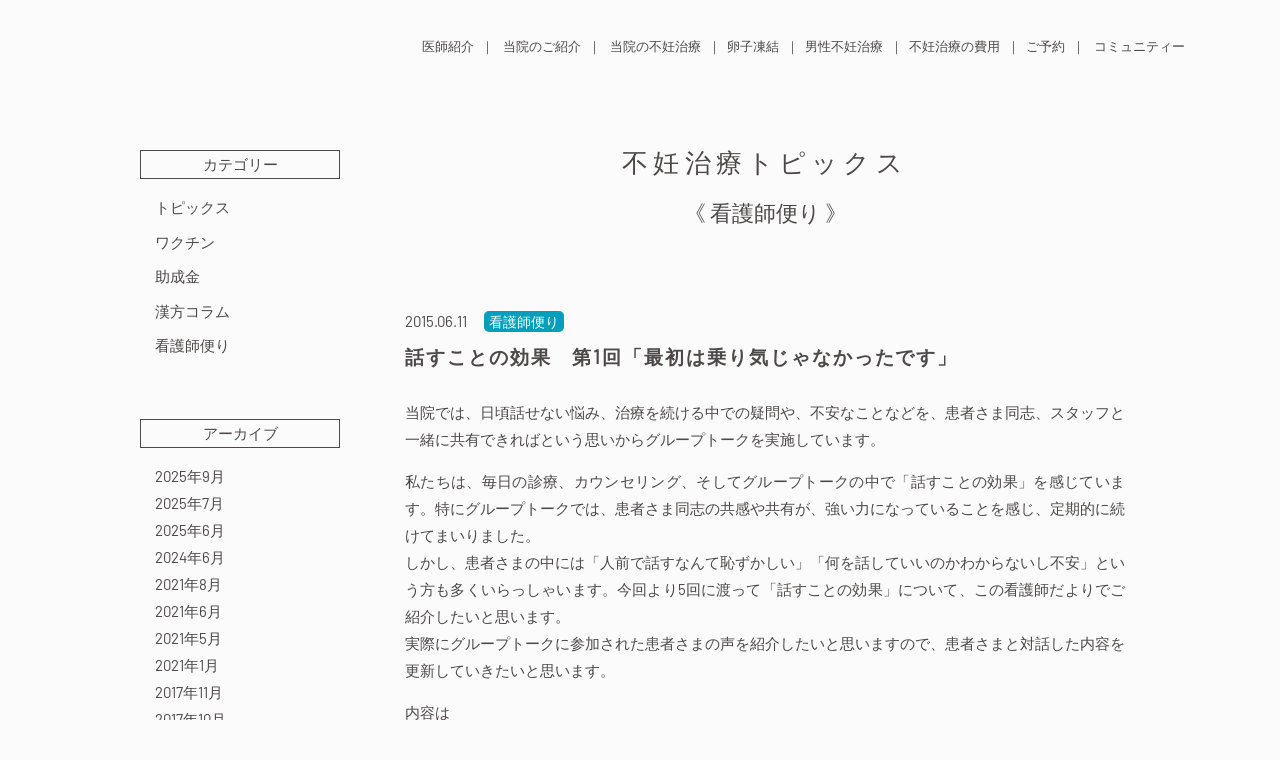

--- FILE ---
content_type: text/html; charset=UTF-8
request_url: https://www.koshida-cl.or.jp/topics/%e7%9c%8b%e8%ad%b7%e5%b8%ab%e3%81%a0%e3%82%88%e3%82%8a1/
body_size: 40182
content:
<!DOCTYPE html>
<html dir="ltr" lang="ja" prefix="og: https://ogp.me/ns#">
<head><meta charset="UTF-8" /><script>if(navigator.userAgent.match(/MSIE|Internet Explorer/i)||navigator.userAgent.match(/Trident\/7\..*?rv:11/i)){var href=document.location.href;if(!href.match(/[?&]nowprocket/)){if(href.indexOf("?")==-1){if(href.indexOf("#")==-1){document.location.href=href+"?nowprocket=1"}else{document.location.href=href.replace("#","?nowprocket=1#")}}else{if(href.indexOf("#")==-1){document.location.href=href+"&nowprocket=1"}else{document.location.href=href.replace("#","&nowprocket=1#")}}}}</script><script>(()=>{class RocketLazyLoadScripts{constructor(){this.v="2.0.4",this.userEvents=["keydown","keyup","mousedown","mouseup","mousemove","mouseover","mouseout","touchmove","touchstart","touchend","touchcancel","wheel","click","dblclick","input"],this.attributeEvents=["onblur","onclick","oncontextmenu","ondblclick","onfocus","onmousedown","onmouseenter","onmouseleave","onmousemove","onmouseout","onmouseover","onmouseup","onmousewheel","onscroll","onsubmit"]}async t(){this.i(),this.o(),/iP(ad|hone)/.test(navigator.userAgent)&&this.h(),this.u(),this.l(this),this.m(),this.k(this),this.p(this),this._(),await Promise.all([this.R(),this.L()]),this.lastBreath=Date.now(),this.S(this),this.P(),this.D(),this.O(),this.M(),await this.C(this.delayedScripts.normal),await this.C(this.delayedScripts.defer),await this.C(this.delayedScripts.async),await this.T(),await this.F(),await this.j(),await this.A(),window.dispatchEvent(new Event("rocket-allScriptsLoaded")),this.everythingLoaded=!0,this.lastTouchEnd&&await new Promise(t=>setTimeout(t,500-Date.now()+this.lastTouchEnd)),this.I(),this.H(),this.U(),this.W()}i(){this.CSPIssue=sessionStorage.getItem("rocketCSPIssue"),document.addEventListener("securitypolicyviolation",t=>{this.CSPIssue||"script-src-elem"!==t.violatedDirective||"data"!==t.blockedURI||(this.CSPIssue=!0,sessionStorage.setItem("rocketCSPIssue",!0))},{isRocket:!0})}o(){window.addEventListener("pageshow",t=>{this.persisted=t.persisted,this.realWindowLoadedFired=!0},{isRocket:!0}),window.addEventListener("pagehide",()=>{this.onFirstUserAction=null},{isRocket:!0})}h(){let t;function e(e){t=e}window.addEventListener("touchstart",e,{isRocket:!0}),window.addEventListener("touchend",function i(o){o.changedTouches[0]&&t.changedTouches[0]&&Math.abs(o.changedTouches[0].pageX-t.changedTouches[0].pageX)<10&&Math.abs(o.changedTouches[0].pageY-t.changedTouches[0].pageY)<10&&o.timeStamp-t.timeStamp<200&&(window.removeEventListener("touchstart",e,{isRocket:!0}),window.removeEventListener("touchend",i,{isRocket:!0}),"INPUT"===o.target.tagName&&"text"===o.target.type||(o.target.dispatchEvent(new TouchEvent("touchend",{target:o.target,bubbles:!0})),o.target.dispatchEvent(new MouseEvent("mouseover",{target:o.target,bubbles:!0})),o.target.dispatchEvent(new PointerEvent("click",{target:o.target,bubbles:!0,cancelable:!0,detail:1,clientX:o.changedTouches[0].clientX,clientY:o.changedTouches[0].clientY})),event.preventDefault()))},{isRocket:!0})}q(t){this.userActionTriggered||("mousemove"!==t.type||this.firstMousemoveIgnored?"keyup"===t.type||"mouseover"===t.type||"mouseout"===t.type||(this.userActionTriggered=!0,this.onFirstUserAction&&this.onFirstUserAction()):this.firstMousemoveIgnored=!0),"click"===t.type&&t.preventDefault(),t.stopPropagation(),t.stopImmediatePropagation(),"touchstart"===this.lastEvent&&"touchend"===t.type&&(this.lastTouchEnd=Date.now()),"click"===t.type&&(this.lastTouchEnd=0),this.lastEvent=t.type,t.composedPath&&t.composedPath()[0].getRootNode()instanceof ShadowRoot&&(t.rocketTarget=t.composedPath()[0]),this.savedUserEvents.push(t)}u(){this.savedUserEvents=[],this.userEventHandler=this.q.bind(this),this.userEvents.forEach(t=>window.addEventListener(t,this.userEventHandler,{passive:!1,isRocket:!0})),document.addEventListener("visibilitychange",this.userEventHandler,{isRocket:!0})}U(){this.userEvents.forEach(t=>window.removeEventListener(t,this.userEventHandler,{passive:!1,isRocket:!0})),document.removeEventListener("visibilitychange",this.userEventHandler,{isRocket:!0}),this.savedUserEvents.forEach(t=>{(t.rocketTarget||t.target).dispatchEvent(new window[t.constructor.name](t.type,t))})}m(){const t="return false",e=Array.from(this.attributeEvents,t=>"data-rocket-"+t),i="["+this.attributeEvents.join("],[")+"]",o="[data-rocket-"+this.attributeEvents.join("],[data-rocket-")+"]",s=(e,i,o)=>{o&&o!==t&&(e.setAttribute("data-rocket-"+i,o),e["rocket"+i]=new Function("event",o),e.setAttribute(i,t))};new MutationObserver(t=>{for(const n of t)"attributes"===n.type&&(n.attributeName.startsWith("data-rocket-")||this.everythingLoaded?n.attributeName.startsWith("data-rocket-")&&this.everythingLoaded&&this.N(n.target,n.attributeName.substring(12)):s(n.target,n.attributeName,n.target.getAttribute(n.attributeName))),"childList"===n.type&&n.addedNodes.forEach(t=>{if(t.nodeType===Node.ELEMENT_NODE)if(this.everythingLoaded)for(const i of[t,...t.querySelectorAll(o)])for(const t of i.getAttributeNames())e.includes(t)&&this.N(i,t.substring(12));else for(const e of[t,...t.querySelectorAll(i)])for(const t of e.getAttributeNames())this.attributeEvents.includes(t)&&s(e,t,e.getAttribute(t))})}).observe(document,{subtree:!0,childList:!0,attributeFilter:[...this.attributeEvents,...e]})}I(){this.attributeEvents.forEach(t=>{document.querySelectorAll("[data-rocket-"+t+"]").forEach(e=>{this.N(e,t)})})}N(t,e){const i=t.getAttribute("data-rocket-"+e);i&&(t.setAttribute(e,i),t.removeAttribute("data-rocket-"+e))}k(t){Object.defineProperty(HTMLElement.prototype,"onclick",{get(){return this.rocketonclick||null},set(e){this.rocketonclick=e,this.setAttribute(t.everythingLoaded?"onclick":"data-rocket-onclick","this.rocketonclick(event)")}})}S(t){function e(e,i){let o=e[i];e[i]=null,Object.defineProperty(e,i,{get:()=>o,set(s){t.everythingLoaded?o=s:e["rocket"+i]=o=s}})}e(document,"onreadystatechange"),e(window,"onload"),e(window,"onpageshow");try{Object.defineProperty(document,"readyState",{get:()=>t.rocketReadyState,set(e){t.rocketReadyState=e},configurable:!0}),document.readyState="loading"}catch(t){console.log("WPRocket DJE readyState conflict, bypassing")}}l(t){this.originalAddEventListener=EventTarget.prototype.addEventListener,this.originalRemoveEventListener=EventTarget.prototype.removeEventListener,this.savedEventListeners=[],EventTarget.prototype.addEventListener=function(e,i,o){o&&o.isRocket||!t.B(e,this)&&!t.userEvents.includes(e)||t.B(e,this)&&!t.userActionTriggered||e.startsWith("rocket-")||t.everythingLoaded?t.originalAddEventListener.call(this,e,i,o):(t.savedEventListeners.push({target:this,remove:!1,type:e,func:i,options:o}),"mouseenter"!==e&&"mouseleave"!==e||t.originalAddEventListener.call(this,e,t.savedUserEvents.push,o))},EventTarget.prototype.removeEventListener=function(e,i,o){o&&o.isRocket||!t.B(e,this)&&!t.userEvents.includes(e)||t.B(e,this)&&!t.userActionTriggered||e.startsWith("rocket-")||t.everythingLoaded?t.originalRemoveEventListener.call(this,e,i,o):t.savedEventListeners.push({target:this,remove:!0,type:e,func:i,options:o})}}J(t,e){this.savedEventListeners=this.savedEventListeners.filter(i=>{let o=i.type,s=i.target||window;return e!==o||t!==s||(this.B(o,s)&&(i.type="rocket-"+o),this.$(i),!1)})}H(){EventTarget.prototype.addEventListener=this.originalAddEventListener,EventTarget.prototype.removeEventListener=this.originalRemoveEventListener,this.savedEventListeners.forEach(t=>this.$(t))}$(t){t.remove?this.originalRemoveEventListener.call(t.target,t.type,t.func,t.options):this.originalAddEventListener.call(t.target,t.type,t.func,t.options)}p(t){let e;function i(e){return t.everythingLoaded?e:e.split(" ").map(t=>"load"===t||t.startsWith("load.")?"rocket-jquery-load":t).join(" ")}function o(o){function s(e){const s=o.fn[e];o.fn[e]=o.fn.init.prototype[e]=function(){return this[0]===window&&t.userActionTriggered&&("string"==typeof arguments[0]||arguments[0]instanceof String?arguments[0]=i(arguments[0]):"object"==typeof arguments[0]&&Object.keys(arguments[0]).forEach(t=>{const e=arguments[0][t];delete arguments[0][t],arguments[0][i(t)]=e})),s.apply(this,arguments),this}}if(o&&o.fn&&!t.allJQueries.includes(o)){const e={DOMContentLoaded:[],"rocket-DOMContentLoaded":[]};for(const t in e)document.addEventListener(t,()=>{e[t].forEach(t=>t())},{isRocket:!0});o.fn.ready=o.fn.init.prototype.ready=function(i){function s(){parseInt(o.fn.jquery)>2?setTimeout(()=>i.bind(document)(o)):i.bind(document)(o)}return"function"==typeof i&&(t.realDomReadyFired?!t.userActionTriggered||t.fauxDomReadyFired?s():e["rocket-DOMContentLoaded"].push(s):e.DOMContentLoaded.push(s)),o([])},s("on"),s("one"),s("off"),t.allJQueries.push(o)}e=o}t.allJQueries=[],o(window.jQuery),Object.defineProperty(window,"jQuery",{get:()=>e,set(t){o(t)}})}P(){const t=new Map;document.write=document.writeln=function(e){const i=document.currentScript,o=document.createRange(),s=i.parentElement;let n=t.get(i);void 0===n&&(n=i.nextSibling,t.set(i,n));const c=document.createDocumentFragment();o.setStart(c,0),c.appendChild(o.createContextualFragment(e)),s.insertBefore(c,n)}}async R(){return new Promise(t=>{this.userActionTriggered?t():this.onFirstUserAction=t})}async L(){return new Promise(t=>{document.addEventListener("DOMContentLoaded",()=>{this.realDomReadyFired=!0,t()},{isRocket:!0})})}async j(){return this.realWindowLoadedFired?Promise.resolve():new Promise(t=>{window.addEventListener("load",t,{isRocket:!0})})}M(){this.pendingScripts=[];this.scriptsMutationObserver=new MutationObserver(t=>{for(const e of t)e.addedNodes.forEach(t=>{"SCRIPT"!==t.tagName||t.noModule||t.isWPRocket||this.pendingScripts.push({script:t,promise:new Promise(e=>{const i=()=>{const i=this.pendingScripts.findIndex(e=>e.script===t);i>=0&&this.pendingScripts.splice(i,1),e()};t.addEventListener("load",i,{isRocket:!0}),t.addEventListener("error",i,{isRocket:!0}),setTimeout(i,1e3)})})})}),this.scriptsMutationObserver.observe(document,{childList:!0,subtree:!0})}async F(){await this.X(),this.pendingScripts.length?(await this.pendingScripts[0].promise,await this.F()):this.scriptsMutationObserver.disconnect()}D(){this.delayedScripts={normal:[],async:[],defer:[]},document.querySelectorAll("script[type$=rocketlazyloadscript]").forEach(t=>{t.hasAttribute("data-rocket-src")?t.hasAttribute("async")&&!1!==t.async?this.delayedScripts.async.push(t):t.hasAttribute("defer")&&!1!==t.defer||"module"===t.getAttribute("data-rocket-type")?this.delayedScripts.defer.push(t):this.delayedScripts.normal.push(t):this.delayedScripts.normal.push(t)})}async _(){await this.L();let t=[];document.querySelectorAll("script[type$=rocketlazyloadscript][data-rocket-src]").forEach(e=>{let i=e.getAttribute("data-rocket-src");if(i&&!i.startsWith("data:")){i.startsWith("//")&&(i=location.protocol+i);try{const o=new URL(i).origin;o!==location.origin&&t.push({src:o,crossOrigin:e.crossOrigin||"module"===e.getAttribute("data-rocket-type")})}catch(t){}}}),t=[...new Map(t.map(t=>[JSON.stringify(t),t])).values()],this.Y(t,"preconnect")}async G(t){if(await this.K(),!0!==t.noModule||!("noModule"in HTMLScriptElement.prototype))return new Promise(e=>{let i;function o(){(i||t).setAttribute("data-rocket-status","executed"),e()}try{if(navigator.userAgent.includes("Firefox/")||""===navigator.vendor||this.CSPIssue)i=document.createElement("script"),[...t.attributes].forEach(t=>{let e=t.nodeName;"type"!==e&&("data-rocket-type"===e&&(e="type"),"data-rocket-src"===e&&(e="src"),i.setAttribute(e,t.nodeValue))}),t.text&&(i.text=t.text),t.nonce&&(i.nonce=t.nonce),i.hasAttribute("src")?(i.addEventListener("load",o,{isRocket:!0}),i.addEventListener("error",()=>{i.setAttribute("data-rocket-status","failed-network"),e()},{isRocket:!0}),setTimeout(()=>{i.isConnected||e()},1)):(i.text=t.text,o()),i.isWPRocket=!0,t.parentNode.replaceChild(i,t);else{const i=t.getAttribute("data-rocket-type"),s=t.getAttribute("data-rocket-src");i?(t.type=i,t.removeAttribute("data-rocket-type")):t.removeAttribute("type"),t.addEventListener("load",o,{isRocket:!0}),t.addEventListener("error",i=>{this.CSPIssue&&i.target.src.startsWith("data:")?(console.log("WPRocket: CSP fallback activated"),t.removeAttribute("src"),this.G(t).then(e)):(t.setAttribute("data-rocket-status","failed-network"),e())},{isRocket:!0}),s?(t.fetchPriority="high",t.removeAttribute("data-rocket-src"),t.src=s):t.src="data:text/javascript;base64,"+window.btoa(unescape(encodeURIComponent(t.text)))}}catch(i){t.setAttribute("data-rocket-status","failed-transform"),e()}});t.setAttribute("data-rocket-status","skipped")}async C(t){const e=t.shift();return e?(e.isConnected&&await this.G(e),this.C(t)):Promise.resolve()}O(){this.Y([...this.delayedScripts.normal,...this.delayedScripts.defer,...this.delayedScripts.async],"preload")}Y(t,e){this.trash=this.trash||[];let i=!0;var o=document.createDocumentFragment();t.forEach(t=>{const s=t.getAttribute&&t.getAttribute("data-rocket-src")||t.src;if(s&&!s.startsWith("data:")){const n=document.createElement("link");n.href=s,n.rel=e,"preconnect"!==e&&(n.as="script",n.fetchPriority=i?"high":"low"),t.getAttribute&&"module"===t.getAttribute("data-rocket-type")&&(n.crossOrigin=!0),t.crossOrigin&&(n.crossOrigin=t.crossOrigin),t.integrity&&(n.integrity=t.integrity),t.nonce&&(n.nonce=t.nonce),o.appendChild(n),this.trash.push(n),i=!1}}),document.head.appendChild(o)}W(){this.trash.forEach(t=>t.remove())}async T(){try{document.readyState="interactive"}catch(t){}this.fauxDomReadyFired=!0;try{await this.K(),this.J(document,"readystatechange"),document.dispatchEvent(new Event("rocket-readystatechange")),await this.K(),document.rocketonreadystatechange&&document.rocketonreadystatechange(),await this.K(),this.J(document,"DOMContentLoaded"),document.dispatchEvent(new Event("rocket-DOMContentLoaded")),await this.K(),this.J(window,"DOMContentLoaded"),window.dispatchEvent(new Event("rocket-DOMContentLoaded"))}catch(t){console.error(t)}}async A(){try{document.readyState="complete"}catch(t){}try{await this.K(),this.J(document,"readystatechange"),document.dispatchEvent(new Event("rocket-readystatechange")),await this.K(),document.rocketonreadystatechange&&document.rocketonreadystatechange(),await this.K(),this.J(window,"load"),window.dispatchEvent(new Event("rocket-load")),await this.K(),window.rocketonload&&window.rocketonload(),await this.K(),this.allJQueries.forEach(t=>t(window).trigger("rocket-jquery-load")),await this.K(),this.J(window,"pageshow");const t=new Event("rocket-pageshow");t.persisted=this.persisted,window.dispatchEvent(t),await this.K(),window.rocketonpageshow&&window.rocketonpageshow({persisted:this.persisted})}catch(t){console.error(t)}}async K(){Date.now()-this.lastBreath>45&&(await this.X(),this.lastBreath=Date.now())}async X(){return document.hidden?new Promise(t=>setTimeout(t)):new Promise(t=>requestAnimationFrame(t))}B(t,e){return e===document&&"readystatechange"===t||(e===document&&"DOMContentLoaded"===t||(e===window&&"DOMContentLoaded"===t||(e===window&&"load"===t||e===window&&"pageshow"===t)))}static run(){(new RocketLazyLoadScripts).t()}}RocketLazyLoadScripts.run()})();</script>



<meta name="viewport" content="width=device-width" />
<meta name="description" content="越田クリニックは、大阪梅田不妊治療の専門クリニックです。女性の不妊症・男性不妊でお悩みの方に生殖医療専門医が患者さまおひとりおひとりに合わせた治療計画、高度生殖技術で妊娠を目指します。" />
<meta name="keywords" content="不妊治療,不妊症検査,男性不妊,体外受精,顕微授精,卵子凍結,妊娠,越田クリニック" />

<!-- Facebook meta property -->
<meta property="og:title" content="不妊治療の大阪梅田 越田クリニック" />
<meta property="og:type" content="company" />
<meta property="og:image" content="" />
<meta property="og:url" content="http://www.koshida-cl.or.jp" />

<!-- FAVICON -->
<link rel="shortcut icon" href="https://www.koshida-cl.or.jp/wp/wp-content/themes/koshida-cl/img/common/favicon.ico">
<link rel="icon" href="https://www.koshida-cl.or.jp/wp/wp-content/themes/koshida-cl/img/common/favicon.ico" type="favicon.gif" />

<!-- CSS -->









<link data-minify="1" rel ="stylesheet" href="https://www.koshida-cl.or.jp/wp/wp-content/cache/min/1/ajax/libs/font-awesome/6.4.2/css/all.min.css?ver=1767576335">

<link data-minify="1" rel ="stylesheet" href="https://www.koshida-cl.or.jp/wp/wp-content/cache/min/1/ajax/libs/font-awesome/6.4.2/css/all.min.css?ver=1767576335">


<style></style>

<!-- Global site tag (gtag.js) - Google Analytics -->
<script type="rocketlazyloadscript" async data-rocket-src="https://www.googletagmanager.com/gtag/js?id=UA-2400324-1"></script>
<script type="rocketlazyloadscript">
  window.dataLayer = window.dataLayer || [];
  function gtag(){dataLayer.push(arguments);}
  gtag('js', new Date());

  gtag('config', 'UA-2400324-1');
</script>



<link rel="pingback" href="https://www.koshida-cl.or.jp/wp/xmlrpc.php" />
	<style></style>
	
		<!-- All in One SEO 4.9.3 - aioseo.com -->
		<title>話すことの効果 第1回「最初は乗り気じゃなかったです」 | 不妊治療の大阪梅田 越田クリニック</title>
<style id="wpr-usedcss">@font-face{font-display:swap;font-family:Barlow;font-style:normal;font-weight:400;src:url(https://www.koshida-cl.or.jp/wp/wp-content/cache/fonts/1/google-fonts/fonts/s/barlow/v13/7cHpv4kjgoGqM7E_DMs5.woff2) format('woff2');unicode-range:U+0000-00FF,U+0131,U+0152-0153,U+02BB-02BC,U+02C6,U+02DA,U+02DC,U+0304,U+0308,U+0329,U+2000-206F,U+20AC,U+2122,U+2191,U+2193,U+2212,U+2215,U+FEFF,U+FFFD}html{font-family:sans-serif;-webkit-text-size-adjust:100%;-ms-text-size-adjust:100%}body{margin:0}canvas,progress,video{display:inline-block;vertical-align:baseline}[hidden],template{display:none}a{background-color:transparent}a:active,a:hover{outline:0}strong{font-weight:700}h1{margin:.67em 0;font-size:2em}small{font-size:80%}img{border:0}svg:not(:root){overflow:hidden}hr{height:0;-webkit-box-sizing:content-box;-moz-box-sizing:content-box;box-sizing:content-box}code{font-family:monospace,monospace;font-size:1em}button,input,optgroup,select,textarea{margin:0;font:inherit;color:inherit}button{overflow:visible}button,select{text-transform:none}button,html input[type=button],input[type=submit]{-webkit-appearance:button;cursor:pointer}button[disabled],html input[disabled]{cursor:default}button::-moz-focus-inner,input::-moz-focus-inner{padding:0;border:0}input{line-height:normal}input[type=checkbox],input[type=radio]{-webkit-box-sizing:border-box;-moz-box-sizing:border-box;box-sizing:border-box;padding:0}input[type=number]::-webkit-inner-spin-button,input[type=number]::-webkit-outer-spin-button{height:auto}input[type=search]{-webkit-box-sizing:content-box;-moz-box-sizing:content-box;box-sizing:content-box;-webkit-appearance:textfield}input[type=search]::-webkit-search-cancel-button,input[type=search]::-webkit-search-decoration{-webkit-appearance:none}fieldset{padding:.35em .625em .75em;margin:0 2px;border:1px solid silver}textarea{overflow:auto}optgroup{font-weight:700}table{border-spacing:0;border-collapse:collapse}td,th{padding:0}@media print{*,:after,:before{color:#000!important;text-shadow:none!important;background:0 0!important;-webkit-box-shadow:none!important;box-shadow:none!important}a,a:visited{text-decoration:underline}a[href]:after{content:" (" attr(href) ")"}a[href^="#"]:after,a[href^="javascript:"]:after{content:""}img,tr{page-break-inside:avoid}img{max-width:100%!important}h2,h3,p{orphans:3;widows:3}h2,h3{page-break-after:avoid}.label{border:1px solid #000}.table{border-collapse:collapse!important}.table td,.table th{background-color:#fff!important}.table-bordered td,.table-bordered th{border:1px solid #ddd!important}}.glyphicon{position:relative;top:1px;display:inline-block;font-family:'Glyphicons Halflings';font-style:normal;font-weight:400;line-height:1;-webkit-font-smoothing:antialiased;-moz-osx-font-smoothing:grayscale}.glyphicon-remove:before{content:"\e014"}.glyphicon-backward:before{content:"\e071"}.glyphicon-forward:before{content:"\e075"}.glyphicon-chevron-left:before{content:"\e079"}.glyphicon-chevron-right:before{content:"\e080"}*{-webkit-box-sizing:border-box;-moz-box-sizing:border-box;box-sizing:border-box}:after,:before{-webkit-box-sizing:border-box;-moz-box-sizing:border-box;box-sizing:border-box}html{font-size:10px;-webkit-tap-highlight-color:transparent}body{font-family:"Helvetica Neue",Helvetica,Arial,sans-serif;font-size:14px;line-height:1.42857143;color:#333;background-color:#fff}button,input,select,textarea{font-family:inherit;font-size:inherit;line-height:inherit}a{color:#337ab7;text-decoration:none}a:focus,a:hover{color:#23527c;text-decoration:underline}a:focus{outline:-webkit-focus-ring-color auto 5px;outline-offset:-2px}img{vertical-align:middle}hr{margin-top:20px;margin-bottom:20px;border:0;border-top:1px solid #eee}[role=button]{cursor:pointer}.h2,h1,h2,h3,h4,h5{font-family:inherit;font-weight:500;line-height:1.1;color:inherit}.h2 small,h1 small,h2 small,h3 small,h4 small,h5 small{font-weight:400;line-height:1;color:#777}.h2,h1,h2,h3{margin-top:20px;margin-bottom:10px}.h2 small,h1 small,h2 small,h3 small{font-size:65%}h4,h5{margin-top:10px;margin-bottom:10px}h4 small,h5 small{font-size:75%}h1{font-size:36px}.h2,h2{font-size:30px}h3{font-size:24px}h4{font-size:18px}h5{font-size:14px}p{margin:0 0 10px}small{font-size:85%}ul{margin-top:0;margin-bottom:10px}ul ul{margin-bottom:0}dl{margin-top:0;margin-bottom:20px}dd,dt{line-height:1.42857143}dt{font-weight:700}dd{margin-left:0}address{margin-bottom:20px;font-style:normal;line-height:1.42857143}code{font-family:Menlo,Monaco,Consolas,"Courier New",monospace}code{padding:2px 4px;font-size:90%;color:#c7254e;background-color:#f9f2f4;border-radius:4px}table{background-color:transparent}caption{padding-top:8px;padding-bottom:8px;color:#777;text-align:left}th{text-align:left}.table{width:100%;max-width:100%;margin-bottom:20px}.table>tbody>tr>td,.table>tbody>tr>th{padding:8px;line-height:1.42857143;vertical-align:top;border-top:1px solid #ddd}.table>tbody+tbody{border-top:2px solid #ddd}.table .table{background-color:#fff}.table-bordered{border:1px solid #ddd}.table-bordered>tbody>tr>td,.table-bordered>tbody>tr>th{border:1px solid #ddd}.table-striped>tbody>tr:nth-of-type(odd){background-color:#f9f9f9}.table>tbody>tr.active>td,.table>tbody>tr.active>th,.table>tbody>tr>td.active,.table>tbody>tr>th.active{background-color:#f5f5f5}.table>tbody>tr.success>td,.table>tbody>tr.success>th,.table>tbody>tr>td.success,.table>tbody>tr>th.success{background-color:#dff0d8}fieldset{min-width:0;padding:0;margin:0;border:0}label{display:inline-block;max-width:100%;margin-bottom:5px;font-weight:700}input[type=search]{-webkit-box-sizing:border-box;-moz-box-sizing:border-box;box-sizing:border-box}input[type=checkbox],input[type=radio]{margin:4px 0 0;line-height:normal}select[multiple],select[size]{height:auto}input[type=checkbox]:focus,input[type=radio]:focus{outline:-webkit-focus-ring-color auto 5px;outline-offset:-2px}input[type=search]{-webkit-appearance:none}.checkbox,.radio{position:relative;display:block;margin-top:10px;margin-bottom:10px}.checkbox label,.radio label{min-height:20px;padding-left:20px;margin-bottom:0;font-weight:400;cursor:pointer}.checkbox input[type=checkbox],.radio input[type=radio]{position:absolute;margin-left:-20px}.checkbox+.checkbox,.radio+.radio{margin-top:-5px}fieldset[disabled] input[type=checkbox],fieldset[disabled] input[type=radio],input[type=checkbox].disabled,input[type=checkbox][disabled],input[type=radio].disabled,input[type=radio][disabled]{cursor:not-allowed}.checkbox.disabled label,.radio.disabled label,fieldset[disabled] .checkbox label,fieldset[disabled] .radio label{cursor:not-allowed}.btn{display:inline-block;padding:6px 12px;margin-bottom:0;font-size:14px;font-weight:400;line-height:1.42857143;text-align:center;white-space:nowrap;vertical-align:middle;-ms-touch-action:manipulation;touch-action:manipulation;cursor:pointer;-webkit-user-select:none;-moz-user-select:none;-ms-user-select:none;user-select:none;background-image:none;border:1px solid transparent;border-radius:4px}.btn.active.focus,.btn.active:focus,.btn.focus,.btn:active.focus,.btn:active:focus,.btn:focus{outline:-webkit-focus-ring-color auto 5px;outline-offset:-2px}.btn.focus,.btn:focus,.btn:hover{color:#333;text-decoration:none}.btn.active,.btn:active{background-image:none;outline:0;-webkit-box-shadow:inset 0 3px 5px rgba(0,0,0,.125);box-shadow:inset 0 3px 5px rgba(0,0,0,.125)}.btn.disabled,.btn[disabled],fieldset[disabled] .btn{cursor:not-allowed;-webkit-box-shadow:none;box-shadow:none;opacity:.65}a.btn.disabled,fieldset[disabled] a.btn{pointer-events:none}.btn-default{color:#333;background-color:#fff;border-color:#ccc}.btn-default.focus,.btn-default:focus{color:#333;background-color:#e6e6e6;border-color:#8c8c8c}.btn-default:hover{color:#333;background-color:#e6e6e6;border-color:#adadad}.btn-default.active,.btn-default:active,.open>.dropdown-toggle.btn-default{color:#333;background-color:#e6e6e6;border-color:#adadad}.btn-default.active.focus,.btn-default.active:focus,.btn-default.active:hover,.btn-default:active.focus,.btn-default:active:focus,.btn-default:active:hover,.open>.dropdown-toggle.btn-default.focus,.open>.dropdown-toggle.btn-default:focus,.open>.dropdown-toggle.btn-default:hover{color:#333;background-color:#d4d4d4;border-color:#8c8c8c}.btn-default.active,.btn-default:active,.open>.dropdown-toggle.btn-default{background-image:none}.btn-default.disabled.focus,.btn-default.disabled:focus,.btn-default.disabled:hover,.btn-default[disabled].focus,.btn-default[disabled]:focus,.btn-default[disabled]:hover,fieldset[disabled] .btn-default.focus,fieldset[disabled] .btn-default:focus,fieldset[disabled] .btn-default:hover{background-color:#fff;border-color:#ccc}.fade{opacity:0;-webkit-transition:opacity .15s linear;-o-transition:opacity .15s linear;transition:opacity .15s linear}.fade.in{opacity:1}.collapse{display:none}.collapse.in{display:block}tr.collapse.in{display:table-row}tbody.collapse.in{display:table-row-group}.collapsing{position:relative;height:0;overflow:hidden;-webkit-transition-timing-function:ease;-o-transition-timing-function:ease;transition-timing-function:ease;-webkit-transition-duration:.35s;-o-transition-duration:.35s;transition-duration:.35s;-webkit-transition-property:height,visibility;-o-transition-property:height,visibility;transition-property:height,visibility}.dropdown{position:relative}.dropdown-toggle:focus{outline:0}.dropdown-menu{position:absolute;top:100%;left:0;z-index:1000;display:none;float:left;min-width:160px;padding:5px 0;margin:2px 0 0;font-size:14px;text-align:left;list-style:none;background-color:#fff;-webkit-background-clip:padding-box;background-clip:padding-box;border:1px solid #ccc;border:1px solid rgba(0,0,0,.15);border-radius:4px;-webkit-box-shadow:0 6px 12px rgba(0,0,0,.175);box-shadow:0 6px 12px rgba(0,0,0,.175)}.dropdown-menu>li>a{display:block;padding:3px 20px;clear:both;font-weight:400;line-height:1.42857143;color:#333;white-space:nowrap}.dropdown-menu>li>a:focus,.dropdown-menu>li>a:hover{color:#262626;text-decoration:none;background-color:#f5f5f5}.dropdown-menu>.active>a,.dropdown-menu>.active>a:focus,.dropdown-menu>.active>a:hover{color:#fff;text-decoration:none;background-color:#337ab7;outline:0}.dropdown-menu>.disabled>a,.dropdown-menu>.disabled>a:focus,.dropdown-menu>.disabled>a:hover{color:#777}.dropdown-menu>.disabled>a:focus,.dropdown-menu>.disabled>a:hover{text-decoration:none;cursor:not-allowed;background-color:transparent;background-image:none}.open>.dropdown-menu{display:block}.open>a{outline:0}.dropdown-backdrop{position:fixed;top:0;right:0;bottom:0;left:0;z-index:990}.btn-group{position:relative;display:inline-block;vertical-align:middle}.btn-group>.btn{position:relative;float:left}.btn-group>.btn.active,.btn-group>.btn:active,.btn-group>.btn:focus,.btn-group>.btn:hover{z-index:2}.btn-group .btn+.btn,.btn-group .btn+.btn-group,.btn-group .btn-group+.btn,.btn-group .btn-group+.btn-group{margin-left:-1px}.btn-group>.btn:not(:first-child):not(:last-child):not(.dropdown-toggle){border-radius:0}.btn-group>.btn:first-child{margin-left:0}.btn-group>.btn:first-child:not(:last-child):not(.dropdown-toggle){border-top-right-radius:0;border-bottom-right-radius:0}.btn-group>.btn:last-child:not(:first-child),.btn-group>.dropdown-toggle:not(:first-child){border-top-left-radius:0;border-bottom-left-radius:0}.btn-group>.btn-group{float:left}.btn-group>.btn-group:not(:first-child):not(:last-child)>.btn{border-radius:0}.btn-group>.btn-group:first-child:not(:last-child)>.btn:last-child,.btn-group>.btn-group:first-child:not(:last-child)>.dropdown-toggle{border-top-right-radius:0;border-bottom-right-radius:0}.btn-group>.btn-group:last-child:not(:first-child)>.btn:first-child{border-top-left-radius:0;border-bottom-left-radius:0}.btn-group .dropdown-toggle:active,.btn-group.open .dropdown-toggle{outline:0}.btn-group>.btn+.dropdown-toggle{padding-right:8px;padding-left:8px}.btn-group.open .dropdown-toggle{-webkit-box-shadow:inset 0 3px 5px rgba(0,0,0,.125);box-shadow:inset 0 3px 5px rgba(0,0,0,.125)}[data-toggle=buttons]>.btn input[type=checkbox],[data-toggle=buttons]>.btn input[type=radio],[data-toggle=buttons]>.btn-group>.btn input[type=checkbox],[data-toggle=buttons]>.btn-group>.btn input[type=radio]{position:absolute;clip:rect(0,0,0,0);pointer-events:none}.nav{padding-left:0;margin-bottom:0;list-style:none}.nav>li{position:relative;display:block}.nav>li>a{position:relative;display:block;padding:10px 15px}.nav>li>a:focus,.nav>li>a:hover{text-decoration:none;background-color:#eee}.nav>li.disabled>a{color:#777}.nav>li.disabled>a:focus,.nav>li.disabled>a:hover{color:#777;text-decoration:none;cursor:not-allowed;background-color:transparent}.nav .open>a,.nav .open>a:focus,.nav .open>a:hover{background-color:#eee;border-color:#337ab7}.nav>li>a>img{max-width:none}.navbar-nav{margin:7.5px -15px}.navbar-nav>li>a{padding-top:10px;padding-bottom:10px;line-height:20px}@media (max-width:767px){.navbar-nav .open .dropdown-menu{position:static;float:none;width:auto;margin-top:0;background-color:transparent;border:0;-webkit-box-shadow:none;box-shadow:none}.navbar-nav .open .dropdown-menu>li>a{padding:5px 15px 5px 25px}.navbar-nav .open .dropdown-menu>li>a{line-height:20px}.navbar-nav .open .dropdown-menu>li>a:focus,.navbar-nav .open .dropdown-menu>li>a:hover{background-image:none}}@media (min-width:768px){.navbar-nav{float:left;margin:0}.navbar-nav>li{float:left}.navbar-nav>li>a{padding-top:15px;padding-bottom:15px}}.navbar-nav>li>.dropdown-menu{margin-top:0;border-top-left-radius:0;border-top-right-radius:0}.breadcrumb{padding:8px 15px;margin-bottom:20px;list-style:none;background-color:#f5f5f5;border-radius:4px}.breadcrumb>li{display:inline-block}.breadcrumb>li+li:before{padding:0 5px;color:#ccc;content:"/\00a0"}.breadcrumb>.active{color:#777}.label{display:inline;padding:.2em .6em .3em;font-size:75%;font-weight:700;line-height:1;color:#fff;text-align:center;white-space:nowrap;vertical-align:baseline;border-radius:.25em}a.label:focus,a.label:hover{color:#fff;text-decoration:none;cursor:pointer}.label:empty{display:none}.btn .label{position:relative;top:-1px}.alert{padding:15px;margin-bottom:20px;border:1px solid transparent;border-radius:4px}.alert h4{margin-top:0;color:inherit}.alert>p,.alert>ul{margin-bottom:0}.alert>p+p{margin-top:5px}.alert-info{color:#31708f;background-color:#d9edf7;border-color:#bce8f1}.alert-info hr{border-top-color:#a6e1ec}.progress{height:20px;margin-bottom:20px;overflow:hidden;background-color:#f5f5f5;border-radius:4px;-webkit-box-shadow:inset 0 1px 2px rgba(0,0,0,.1);box-shadow:inset 0 1px 2px rgba(0,0,0,.1)}.panel{margin-bottom:20px;background-color:#fff;border:1px solid transparent;border-radius:4px;-webkit-box-shadow:0 1px 1px rgba(0,0,0,.05);box-shadow:0 1px 1px rgba(0,0,0,.05)}.panel-body{padding:15px}.panel-heading{padding:10px 15px;border-bottom:1px solid transparent;border-top-left-radius:3px;border-top-right-radius:3px}.panel-heading>.dropdown .dropdown-toggle{color:inherit}.panel>.table{margin-bottom:0}.panel>.table caption{padding-right:15px;padding-left:15px}.panel>.table:first-child{border-top-left-radius:3px;border-top-right-radius:3px}.panel>.table:first-child>tbody:first-child>tr:first-child{border-top-left-radius:3px;border-top-right-radius:3px}.panel>.table:first-child>tbody:first-child>tr:first-child td:first-child,.panel>.table:first-child>tbody:first-child>tr:first-child th:first-child{border-top-left-radius:3px}.panel>.table:first-child>tbody:first-child>tr:first-child td:last-child,.panel>.table:first-child>tbody:first-child>tr:first-child th:last-child{border-top-right-radius:3px}.panel>.table:last-child{border-bottom-right-radius:3px;border-bottom-left-radius:3px}.panel>.table:last-child>tbody:last-child>tr:last-child{border-bottom-right-radius:3px;border-bottom-left-radius:3px}.panel>.table:last-child>tbody:last-child>tr:last-child td:first-child,.panel>.table:last-child>tbody:last-child>tr:last-child th:first-child{border-bottom-left-radius:3px}.panel>.table:last-child>tbody:last-child>tr:last-child td:last-child,.panel>.table:last-child>tbody:last-child>tr:last-child th:last-child{border-bottom-right-radius:3px}.panel>.panel-body+.table,.panel>.table+.panel-body{border-top:1px solid #ddd}.panel>.table>tbody:first-child>tr:first-child td,.panel>.table>tbody:first-child>tr:first-child th{border-top:0}.panel>.table-bordered{border:0}.panel>.table-bordered>tbody>tr>td:first-child,.panel>.table-bordered>tbody>tr>th:first-child{border-left:0}.panel>.table-bordered>tbody>tr>td:last-child,.panel>.table-bordered>tbody>tr>th:last-child{border-right:0}.panel>.table-bordered>tbody>tr:first-child>td,.panel>.table-bordered>tbody>tr:first-child>th{border-bottom:0}.panel>.table-bordered>tbody>tr:last-child>td,.panel>.table-bordered>tbody>tr:last-child>th{border-bottom:0}.panel-default{border-color:#ddd}.panel-default>.panel-heading{color:#333;background-color:#f5f5f5;border-color:#ddd}.close{float:right;font-size:21px;font-weight:700;line-height:1;color:#000;text-shadow:0 1px 0 #fff;opacity:.2}.close:focus,.close:hover{color:#000;text-decoration:none;cursor:pointer;opacity:.5}button.close{-webkit-appearance:none;padding:0;cursor:pointer;background:0 0;border:0}.modal-open{overflow:hidden}.modal-dialog{position:relative;width:auto;margin:10px}.modal-content{position:relative;background-color:#fff;-webkit-background-clip:padding-box;background-clip:padding-box;border:1px solid #999;border:1px solid rgba(0,0,0,.2);border-radius:6px;outline:0;-webkit-box-shadow:0 3px 9px rgba(0,0,0,.5);box-shadow:0 3px 9px rgba(0,0,0,.5)}.modal-backdrop{position:fixed;top:0;right:0;bottom:0;left:0;z-index:1040;background-color:#000}.modal-backdrop.fade{opacity:0}.modal-backdrop.in{opacity:.5}.modal-scrollbar-measure{position:absolute;top:-9999px;width:50px;height:50px;overflow:scroll}@media (min-width:768px){.modal-dialog{width:600px;margin:30px auto}.modal-content{-webkit-box-shadow:0 5px 15px rgba(0,0,0,.5);box-shadow:0 5px 15px rgba(0,0,0,.5)}}.tooltip{position:absolute;z-index:1070;display:block;font-family:"Helvetica Neue",Helvetica,Arial,sans-serif;font-size:12px;font-style:normal;font-weight:400;line-height:1.42857143;text-align:left;text-align:start;text-decoration:none;text-shadow:none;text-transform:none;letter-spacing:normal;word-break:normal;word-spacing:normal;word-wrap:normal;white-space:normal;opacity:0;line-break:auto}.tooltip.in{opacity:.9}.tooltip.top{padding:5px 0;margin-top:-3px}.tooltip.right{padding:0 5px;margin-left:3px}.tooltip.bottom{padding:5px 0;margin-top:3px}.tooltip.left{padding:0 5px;margin-left:-3px}.tooltip-inner{max-width:200px;padding:3px 8px;color:#fff;text-align:center;background-color:#000;border-radius:4px}.tooltip-arrow{position:absolute;width:0;height:0;border-color:transparent;border-style:solid}.tooltip.top .tooltip-arrow{bottom:0;left:50%;margin-left:-5px;border-width:5px 5px 0;border-top-color:#000}.tooltip.right .tooltip-arrow{top:50%;left:0;margin-top:-5px;border-width:5px 5px 5px 0;border-right-color:#000}.tooltip.left .tooltip-arrow{top:50%;right:0;margin-top:-5px;border-width:5px 0 5px 5px;border-left-color:#000}.tooltip.bottom .tooltip-arrow{top:0;left:50%;margin-left:-5px;border-width:0 5px 5px;border-bottom-color:#000}.popover{position:absolute;top:0;left:0;z-index:1060;display:none;max-width:276px;padding:1px;font-family:"Helvetica Neue",Helvetica,Arial,sans-serif;font-size:14px;font-style:normal;font-weight:400;line-height:1.42857143;text-align:left;text-align:start;text-decoration:none;text-shadow:none;text-transform:none;letter-spacing:normal;word-break:normal;word-spacing:normal;word-wrap:normal;white-space:normal;background-color:#fff;-webkit-background-clip:padding-box;background-clip:padding-box;border:1px solid #ccc;border:1px solid rgba(0,0,0,.2);border-radius:6px;-webkit-box-shadow:0 5px 10px rgba(0,0,0,.2);box-shadow:0 5px 10px rgba(0,0,0,.2);line-break:auto}.popover.top{margin-top:-10px}.popover.right{margin-left:10px}.popover.bottom{margin-top:10px}.popover.left{margin-left:-10px}.popover-title{padding:8px 14px;margin:0;font-size:14px;background-color:#f7f7f7;border-bottom:1px solid #ebebeb;border-radius:5px 5px 0 0}.popover-content{padding:9px 14px}.popover>.arrow,.popover>.arrow:after{position:absolute;display:block;width:0;height:0;border-color:transparent;border-style:solid}.popover>.arrow{border-width:11px}.popover>.arrow:after{content:"";border-width:10px}.popover.top>.arrow{bottom:-11px;left:50%;margin-left:-11px;border-top-color:#999;border-top-color:rgba(0,0,0,.25);border-bottom-width:0}.popover.top>.arrow:after{bottom:1px;margin-left:-10px;content:" ";border-top-color:#fff;border-bottom-width:0}.popover.right>.arrow{top:50%;left:-11px;margin-top:-11px;border-right-color:#999;border-right-color:rgba(0,0,0,.25);border-left-width:0}.popover.right>.arrow:after{bottom:-10px;left:1px;content:" ";border-right-color:#fff;border-left-width:0}.popover.bottom>.arrow{top:-11px;left:50%;margin-left:-11px;border-top-width:0;border-bottom-color:#999;border-bottom-color:rgba(0,0,0,.25)}.popover.bottom>.arrow:after{top:1px;margin-left:-10px;content:" ";border-top-width:0;border-bottom-color:#fff}.popover.left>.arrow{top:50%;right:-11px;margin-top:-11px;border-right-width:0;border-left-color:#999;border-left-color:rgba(0,0,0,.25)}.popover.left>.arrow:after{right:1px;bottom:-10px;content:" ";border-right-width:0;border-left-color:#fff}.carousel{position:relative}.carousel-indicators{position:absolute;bottom:10px;left:50%;z-index:15;width:60%;padding-left:0;margin-left:-30%;text-align:center;list-style:none}.carousel-indicators li{display:inline-block;width:10px;height:10px;margin:1px;text-indent:-999px;cursor:pointer;background-color:rgba(0,0,0,0);border:1px solid #fff;border-radius:10px}.carousel-indicators .active{width:12px;height:12px;margin:0;background-color:#fff}@media screen and (min-width:768px){.carousel-indicators{bottom:20px}}.clearfix:after,.clearfix:before,.nav:after,.nav:before,.panel-body:after,.panel-body:before{display:table;content:" "}.clearfix:after,.nav:after,.panel-body:after{clear:both}.hide{display:none!important}.show{display:block!important}.hidden{display:none!important}.affix{position:fixed}@-ms-viewport{width:device-width}a,address,applet,article,aside,body,canvas,caption,center,code,dd,div,dl,dt,embed,fieldset,footer,form,h1,h2,h3,h4,h5,header,html,i,iframe,img,label,li,nav,object,p,small,span,strong,table,tbody,td,th,time,tr,ul,video{margin:0;padding:0;border:0;font-size:100%;font:inherit;vertical-align:baseline}article,aside,footer,header,main,nav{display:block}body{line-height:1}ul{list-style:none}table{border-collapse:collapse;border-spacing:0}h1,h2,h3,h4,h5{z-index:1}strong{font-weight:700!important}.center{text-align:center !important!important}.left{text-align:left !important!important}.right{text-align:right !important!important}.clearfix:after{content:".";display:block;clear:both;height:0;visibility:hidden}.clearfix{min-height:1px}* html .clearfix{height:1px}a{outline:0}@media only screen and (max-width:767px){.drawer-nav{position:fixed;z-index:101;top:0;overflow:hidden;width:16.25rem;height:100%}.drawer-menu{margin:0;padding:0;list-style:none}.drawer-overlay{position:fixed;z-index:50!important;top:0;left:0;display:none;width:100%;height:100%;background-color:rgba(0,0,0,.2)}.drawer-open .drawer-overlay{display:block}.drawer--right .drawer-nav{right:-16.25rem;-webkit-transition:right .6s cubic-bezier(.19, 1, .22, 1);transition:right .6s cubic-bezier(.19, 1, .22, 1)}.drawer--right .drawer-hamburger,.drawer--right.drawer-open .drawer-nav{right:0}.drawer--right.drawer-open .drawer-hamburger{right:0}.drawer-hamburger{position:fixed;z-index:104;top:10px;display:block;box-sizing:content-box;width:2rem;padding:0;padding-top:12px;padding-right:10px;padding-bottom:30px;padding-left:.75rem;-webkit-transition:.6s cubic-bezier(.19, 1, .22, 1);transition:all .6s cubic-bezier(.19, 1, .22, 1);-webkit-transform:translate3d(0,0,0);transform:translate3d(0,0,0);border:0;outline:0;background-color:transparent}.drawer-hamburger:hover{cursor:pointer;background-color:transparent}.drawer-hamburger-icon{position:relative;display:block;margin-top:7px}.drawer-hamburger-icon,.drawer-hamburger-icon:after,.drawer-hamburger-icon:before{width:30px;height:3px;-webkit-transition:.6s cubic-bezier(.19, 1, .22, 1);transition:all .6s cubic-bezier(.19, 1, .22, 1);background-color:#9d9d9e;border-radius:2px}.drawer-hamburger-icon:after,.drawer-hamburger-icon:before{position:absolute;top:-8px;left:0;content:' '}.drawer-hamburger-icon:after{top:8px}.drawer-open .drawer-hamburger-icon{background-color:transparent}.drawer-open .drawer-hamburger-icon:after,.drawer-open .drawer-hamburger-icon:before{top:0}.drawer-open .drawer-hamburger-icon:before{-webkit-transform:rotate(45deg);-ms-transform:rotate(45deg);transform:rotate(45deg)}.drawer-open .drawer-hamburger-icon:after{-webkit-transform:rotate(-45deg);-ms-transform:rotate(-45deg);transform:rotate(-45deg)}.sr-only{position:absolute;overflow:hidden;clip:rect(0,0,0,0);width:1px;height:1px;margin:-1px;padding:0;border:0}}img{-ms-interpolation-mode:bicubic;max-width:100%}.center{text-align:center}.sm{display:none}br.sm_br{display:none}a{text-decoration:none;outline:0;color:#ee7948}a:hover{text-decoration:none;color:#ee7948}a:active{text-decoration:none!important;color:#ee7948!important}a:hover img{opacity:.7;-webkit-opacity:0.7;-moz-opacity:0.7;-ms-filter:"alpha(opacity=70)"}a img{transition:opacity 1s ease-out}p{text-align:justify;text-justify:inter-ideograph;-ms-text-justify:inter-ideograph}dl.accordion>dt{font-size:1.2em;cursor:pointer;width:100%;border:1px solid #000;background:#fff;padding:.3em;text-align:center;margin-bottom:.5em}dl.accordion>dt:hover{opacity:.6}@media only screen and (max-width:767px){.sm{display:block}br.sm_br{display:inline}.scroll{overflow:auto;white-space:nowrap}.scroll::-webkit-scrollbar{height:5px}.scroll::-webkit-scrollbar-track{background:#f1f1f1}.scroll::-webkit-scrollbar-thumb{background:#bcbcbc}dl.accordion>dt{text-align:left;border:none;padding:0;background:0 0}dl.accordion>dt:before{content:"ー "}}dl.accordion>dd{padding:0 25px}dl.accordion>dd ul li{margin-bottom:2em}body{font-size:15px;line-height:1.8em;font-family:Barlow,"游ゴシック",YuGothic,"ヒラギノ角ゴ ProN W3","Hiragino Kaku Gothic ProN","メイリオ",Meiryo,sans-serif;background:#fbfbfb;color:#4c4948}#wrapper{margin:0 auto;position:relative;overflow:hidden!important}header{height:90px;padding:0 2em;margin:0 auto;max-width:1150px;z-index:200}header .logo{float:left;margin:30px 0 0}header .logo a{display:block;background:var(--wpr-bg-3989c6c2-b6dd-4d01-929e-d05a2ea6995a) no-repeat;background-size:254px auto;width:254px;height:27px;text-indent:-999999px}header nav{margin:33px 0 0;float:right}header nav div>ul>li{font-size:.866em;float:left;margin-left:.5em}header nav div>ul>li.dropdown:hover>.dropdown-menu{display:block}header nav div>ul>li:before{content:"｜";margin-right:.5em}header nav div>ul>li:first-child{margin-left:0}header nav div>ul>li:first-child:before{content:none}header nav div>ul>li:last-child .dropdown-menu{left:inherit;right:0}header nav div>ul>li a{color:#4c4948}header nav div>ul>li ul.dropdown-menu{margin-top:0}header ul#sm_menu{display:none}header button.drawer-toggle{display:none}.sns{display:flex;gap:0 8px;font-size:20px}.sns li a{color:#804c2e}footer{width:100%;padding-bottom:30px;zoom:1}footer:after,footer:before{content:"";display:table}footer:after{clear:both}footer div#footer_innner{position:relative;max-width:1080px;margin:0 auto;background:var(--wpr-bg-a2d2862f-9184-4468-ab7b-bace26c7f384) left top repeat-x;padding:2em}footer div#footer_innner #footer_logo{float:left;margin-right:2em}footer div#footer_innner #footer_logo a{display:block;background:var(--wpr-bg-d261dcc9-0f2d-4baa-9a20-4f4d210d5f86) no-repeat;background-size:212px auto;width:212px;height:63px;text-indent:-999999px}footer div#footer_innner .footer_sns_wrapper{position:absolute;top:30px;left:280px;display:flex}footer div#footer_innner .footer_sns_wrapper .footer_sns{margin-top:1.5em;margin-right:2em}footer div#footer_innner .footer_sns_wrapper p#footer_gg{margin-top:2em}footer div#footer_innner .footer_sns_wrapper p#footer_gg a{color:#4c4948;text-decoration:underline}footer div#footer_innner address{clear:left;padding-top:1em;float:left}footer div#footer_innner address small{font-size:.9em;margin-left:1em}@media only screen and (min-width:768px) and (max-width:1079px){header{padding:0 1em 0 2em}header nav div>ul>li{margin-left:.3em;font-size:.8em}header nav div>ul>li:before{margin-right:.3em}footer{padding:0 15px 30px}footer div#footer_innner address small{display:block;margin-left:0}}footer div#footer_innner p#fotter_recruit_link{position:absolute;right:20px;top:40px}@media only screen and (max-width:767px){dl.accordion>dd{padding:0 1em}#wrapper{padding-top:60px}header{height:60px;padding:0 1em;position:fixed;top:0;left:0;background:#fff;width:100%;z-index:200}header .logo{margin:20px 0 0}header nav{float:none;margin:0;background:#fff;overflow:auto!important}header nav div{overflow:scroll;display:block;position:relative;height:800px}header nav div>ul{padding:60px 1em 0;overflow:auto!important}header nav div>ul>li{float:none;font-size:1em;margin:0;text-align:center;border-top:1px solid #decebd;padding:1em 0}header nav div>ul>li:before{content:none;margin-right:0}header nav div>ul>li:last-child{border-top:1px solid #decebd;border-bottom:1px solid #decebd}header nav div>ul>li ul.dropdown-menu{position:relative;top:auto;left:auto;width:100%;border:none;float:none;box-shadow:none;background:#decebd;margin:0;margin-top:1em}header nav div>ul>li ul.dropdown-menu li{text-align:center;margin:0;padding:.5em 0;margin:0 1em;border-bottom:1px solid #fff}header nav div>ul>li ul.dropdown-menu li:last-child{border-bottom:none}header nav div>ul>li ul.dropdown-menu li a:hover{background:0 0;opacity:.6}header nav div>ul>li ul.dropdown-menu li span{font-size:.85em}header ul#sm_menu{display:block;margin:19px 0 0 10px;float:left}header ul#sm_menu li{font-size:.866em;float:left;margin-left:.2em}header ul#sm_menu li:before{content:"｜";margin-right:.2em}header ul#sm_menu li:first-child{margin-left:0}header ul#sm_menu li:first-child:before{content:none}header ul#sm_menu li a{color:#4c4948}header button.drawer-toggle{display:block}footer{padding:0 15px}footer div#footer_innner #footer_logo{float:none;margin-right:0}footer div#footer_innner #footer_logo a{margin:0 auto}footer div#footer_innner .footer_sns_wrapper{position:static;top:auto;left:auto;justify-content:center}footer div#footer_innner .footer_sns_wrapper .footer_sns{margin-right:1.5em}footer div#footer_innner address{float:none;text-align:center}footer div#footer_innner address small{display:block;text-align:center;margin-left:0;margin-top:2em;font-size:.7em}footer div#footer_innner address span{display:none}footer div#footer_innner p#fotter_recruit_link{display:none}}footer div#footer_innner p#fotter_recruit_link a{display:block;width:232px;height:46px;background:var(--wpr-bg-12ce72f3-69e6-44f7-ba86-163a297e6f1d) no-repeat;background-size:232px auto;text-indent:-999999px}main{display:block;padding-bottom:200px;max-width:1010px;margin:0 auto;box-sizing:border-box}@media only screen and (max-width:1079px){header .logo a{background:url(https://www.koshida-cl.or.jp/wp/wp-content/themes/koshida-cl/img/common/header_logo_sm.png) no-repeat;background-size:43px auto;width:43px;height:23px}main{padding:0 15px 180px}}main.two-c{padding-top:4em;width:750px;float:right}main div.page_title{background:var(--wpr-bg-98377ab5-22ae-4c5a-98ff-c3892fbbb966) left bottom repeat-x;padding-bottom:1.5em}main div.page_title h2{font-size:1.73em;font-family:"游明朝",YuMincho,"ヒラギノ明朝 ProN W3","Hiragino Mincho ProN","Times New Roman","メイリオ",Meiryo,serif;text-align:center;letter-spacing:.2em}main div.page_title h2 span{display:block;font-size:.8em;margin-bottom:.5em;letter-spacing:0}main h3{padding-left:1.5em;font-size:1.29em;margin-bottom:1em;letter-spacing:.1em;background:var(--wpr-bg-e0e323eb-2c56-4e7b-b266-cdc392705b22) 0 13px no-repeat}main h4{text-align:center;font-size:1.46em;margin-bottom:2em}@media only screen and (max-width:767px){main.two-c{padding-top:2em;float:none;padding-bottom:0;width:100%}main div.page_title h2{font-size:1.5em}main h4{text-align:left;font-size:1.2em;margin-bottom:1em}}main h5{font-size:1.1em;margin-bottom:.5em}main p.cat_title{font-size:1.46em;text-align:center;margin-top:1em}aside{width:200px;float:left;margin-top:4em;padding-bottom:200px}aside h3{text-align:center;border:1px solid #4c4948;margin-bottom:1em}aside ul.sub_menu{padding-left:1em;margin-bottom:4em}aside ul.sub_menu:last-child{margin-bottom:0}aside ul.sub_menu li{margin-bottom:.5em}aside ul.sub_menu li a{color:#4c4948}aside ul.sub_menu li a:hover{color:#ee7948}aside ul.sub_menu li.current a{color:#ee7948}aside ul.archive li{margin-bottom:0}div#two_c_wrap{max-width:1000px;margin:0 auto;zoom:1}div#two_c_wrap:after,div#two_c_wrap:before{content:"";display:table}div#two_c_wrap:after{clear:both}@media only screen and (min-width:768px) and (max-width:1079px){main.two-c{float:none;margin:0 auto;padding-bottom:0}aside{float:none;margin:4em auto 2em;width:100%;max-width:720px;background:var(--wpr-bg-97584523-3775-4ae0-9781-1a234cf6db67) left top repeat-x;padding:4em 25px 200px;box-sizing:border-box}aside ul.sub_menu li{text-align:center}div#two_c_wrap{padding-left:15px}}div.message{background:#decebd;margin-top:4em}div.message:before{content:" ";display:block;width:100%;height:35px;background:var(--wpr-bg-85ff4273-f4af-44a4-86ec-b665c143af74) no-repeat;background-size:100% auto}article#result dl.accordion dt{font-size:1.29em}article#result dl.accordion dd{padding:1em 0 4em}article#result dl.accordion dd>ul>li{margin-bottom:4em}article#result dl.accordion dd>ul>li:last-child{margin-bottom:0}article#result dl.accordion dd>ul>li table td,article#result dl.accordion dd>ul>li table th{text-align:center;vertical-align:middle}article#result dl.accordion dd>ul>li table th{white-space:nowrap;padding:5px}article.blog{margin-bottom:6em;padding:4em 1em}@media only screen and (max-width:767px){aside{float:none;width:100%;padding:4em 15px 200px;background:url(https://www.koshida-cl.or.jp/wp/wp-content/themes/koshida-cl/img/common/dotted_yoko.png) left top repeat-x}article.blog{padding:2em 0;margin-bottom:4em}}article.blog:last-child{margin-bottom:0}article.blog p.day{margin-bottom:.5em}article.blog p.day span{background:#00a0bc;color:#fbfbfb;padding:2px 5px;border-radius:5px;font-size:.9em;margin-left:1em}article.blog h3{background:0 0;padding-left:0;margin-bottom:1.5em;font-weight:700}article.blog div.blog_body{zoom:1}article.blog div.blog_body:after,article.blog div.blog_body:before{content:"";display:table}article.blog div.blog_body:after{clear:both}article.blog div.blog_body p{margin-bottom:1em}article.blog div.blog_body p:last-child{margin-bottom:0}article.blog div.blog_body dl dt{float:left;clear:left}article.blog div.blog_body dl dd{float:left;margin-bottom:.5em}article.blog div.blog_body table{border-top:1px solid #4c4948;border-left:1px solid #4c4948;width:100%;margin-bottom:1.5em}article.blog div.blog_body table tr td{padding:5px;border-right:1px solid #4c4948;border-bottom:1px solid #4c4948}article.blog div.blog_body h4{text-align:left;font-size:1.1em;margin-bottom:1em;margin-top:2em;border-bottom:1px solid #4c4948;padding-bottom:.3em;font-weight:700}article.blog div.blog_body ul li{margin-bottom:1em}article.blog div.blog_body ul li:last-child{margin-bottom:0}article.blog ul.navi{zoom:1;margin-top:3em}article.blog ul.navi:after,article.blog ul.navi:before{content:"";display:table}article.blog ul.navi:after{clear:both}article.blog ul.navi li{float:left}article.blog ul.navi li:nth-child(2):before{content:"|";margin:0 1.5em}article.blog ul.navi li a{color:#4c4948}.animated{-webkit-animation-duration:1s;animation-duration:1s;-webkit-animation-fill-mode:both;animation-fill-mode:both}@-webkit-keyframes swing{20%{-webkit-transform:rotate3d(0,0,1,15deg);transform:rotate3d(0,0,1,15deg)}40%{-webkit-transform:rotate3d(0,0,1,-10deg);transform:rotate3d(0,0,1,-10deg)}60%{-webkit-transform:rotate3d(0,0,1,5deg);transform:rotate3d(0,0,1,5deg)}80%{-webkit-transform:rotate3d(0,0,1,-5deg);transform:rotate3d(0,0,1,-5deg)}to{-webkit-transform:rotate3d(0,0,1,0deg);transform:rotate3d(0,0,1,0deg)}}@keyframes swing{20%{-webkit-transform:rotate3d(0,0,1,15deg);transform:rotate3d(0,0,1,15deg)}40%{-webkit-transform:rotate3d(0,0,1,-10deg);transform:rotate3d(0,0,1,-10deg)}60%{-webkit-transform:rotate3d(0,0,1,5deg);transform:rotate3d(0,0,1,5deg)}80%{-webkit-transform:rotate3d(0,0,1,-5deg);transform:rotate3d(0,0,1,-5deg)}to{-webkit-transform:rotate3d(0,0,1,0deg);transform:rotate3d(0,0,1,0deg)}}.swing{-webkit-transform-origin:top center;transform-origin:top center;-webkit-animation-name:swing;animation-name:swing}@-webkit-keyframes fadeOut{from{opacity:1}to{opacity:0}}@keyframes fadeOut{from{opacity:1}to{opacity:0}}.fadeOut{-webkit-animation-name:fadeOut;animation-name:fadeOut}#cboxOverlay,#cboxWrapper,#colorbox{position:absolute;top:0;left:0;z-index:9999;overflow:hidden;-webkit-transform:translate3d(0,0,0)}#cboxWrapper{max-width:none}#cboxOverlay{position:fixed;width:100%;height:100%}#cboxBottomLeft,#cboxMiddleLeft{clear:left}#cboxContent{position:relative}#cboxTitle{margin:0}#cboxLoadingGraphic,#cboxLoadingOverlay{position:absolute;top:0;left:0;width:100%;height:100%}#cboxNext,#cboxPrevious,#cboxSlideshow{cursor:pointer}#cboxContent,#colorbox{box-sizing:content-box;-moz-box-sizing:content-box;-webkit-box-sizing:content-box}#cboxOverlay{background:#fff;opacity:.9}#colorbox{outline:0}#cboxTopLeft{width:25px;height:25px;background:var(--wpr-bg-4c2f4dc2-22e3-4077-aa73-588ecd029c95) no-repeat}#cboxTopCenter{height:25px;background:var(--wpr-bg-a73bc885-95b5-440b-a70d-b64fbea55af2) 0 -50px repeat-x}#cboxTopRight{width:25px;height:25px;background:var(--wpr-bg-3e2cfbde-8aa9-4a1d-bfdd-cdf16fc29fbc) -25px 0 no-repeat}#cboxBottomLeft{width:25px;height:25px;background:var(--wpr-bg-127988db-a556-4909-a27b-0d89d5e7f6e2) 0 -25px no-repeat}#cboxBottomCenter{height:25px;background:var(--wpr-bg-9fd1523e-4309-4c22-abbd-e216cc058845) 0 -75px repeat-x}#cboxBottomRight{width:25px;height:25px;background:var(--wpr-bg-3d09c18d-30c1-452e-9627-4d81e4cc1cea) -25px -25px no-repeat}#cboxMiddleLeft{width:25px;background:var(--wpr-bg-cd36b669-1f4b-436d-ae4b-8c1fe9e63746) repeat-y}#cboxMiddleRight{width:25px;background:var(--wpr-bg-e8dacc16-cd57-4dbd-88a7-95da65424572) -25px 0 repeat-y}#cboxContent{background:#fff;overflow:hidden}#cboxTitle{position:absolute;bottom:0;left:0;text-align:center;width:100%;color:#999}#cboxCurrent{position:absolute;bottom:0;left:100px;color:#fff}#cboxLoadingOverlay{background:var(--wpr-bg-5e0dffa2-f3aa-426d-925e-df06baaed11e) 5px 5px no-repeat #fff}#cboxNext,#cboxPrevious,#cboxSlideshow{border:0;padding:0;margin:0;overflow:visible;width:auto;background:0 0}#cboxNext:active,#cboxPrevious:active,#cboxSlideshow:active{outline:0}#cboxSlideshow{position:absolute;bottom:0;right:42px;color:#444}#cboxPrevious{position:absolute;bottom:0;left:0;color:#ccc;font-size:11px}#cboxNext{position:absolute;bottom:0;left:63px;color:#ccc;font-size:11px}.fc{direction:ltr;text-align:left}.fc-rtl{text-align:right}body .fc{font-size:1em}.fc-highlight{background:#bce8f1;opacity:.3}.fc-bgevent{background:#8fdf82;opacity:.3}.fc-nonbusiness{background:#d7d7d7}.fc button{-moz-box-sizing:border-box;-webkit-box-sizing:border-box;box-sizing:border-box;margin:0;height:2.1em;padding:0 .6em;font-size:1em;white-space:nowrap;cursor:pointer}.fc button::-moz-focus-inner{margin:0;padding:0}.fc-state-default{border:1px solid}.fc-state-default.fc-corner-left{border-top-left-radius:4px;border-bottom-left-radius:4px}.fc-state-default.fc-corner-right{border-top-right-radius:4px;border-bottom-right-radius:4px}.fc button .fc-icon{position:relative;top:-.05em;margin:0 .2em;vertical-align:middle}.fc-state-default{background-color:#f5f5f5;background-image:-moz-linear-gradient(top,#fff,#e6e6e6);background-image:-webkit-gradient(linear,0 0,0 100%,from(#fff),to(#e6e6e6));background-image:-webkit-linear-gradient(top,#fff,#e6e6e6);background-image:-o-linear-gradient(top,#fff,#e6e6e6);background-image:linear-gradient(to bottom,#fff,#e6e6e6);background-repeat:repeat-x;border-color:#e6e6e6 #e6e6e6 #bfbfbf;border-color:rgba(0,0,0,.1) rgba(0,0,0,.1) rgba(0,0,0,.25);color:#333;text-shadow:0 1px 1px rgba(255,255,255,.75);box-shadow:inset 0 1px 0 rgba(255,255,255,.2),0 1px 2px rgba(0,0,0,.05)}.fc-state-active,.fc-state-disabled,.fc-state-down,.fc-state-hover{color:#333;background-color:#e6e6e6}.fc-state-hover{color:#333;text-decoration:none;background-position:0 -15px;-webkit-transition:background-position .1s linear;-moz-transition:background-position .1s linear;-o-transition:background-position .1s linear;transition:background-position .1s linear}.fc-state-active,.fc-state-down{background-color:#ccc;background-image:none;box-shadow:inset 0 2px 4px rgba(0,0,0,.15),0 1px 2px rgba(0,0,0,.05)}.fc-state-disabled{cursor:default;background-image:none;opacity:.65;box-shadow:none}.fc-button-group{display:inline-block}.fc .fc-button-group>*{float:left;margin:0 0 0 -1px}.fc .fc-button-group>:first-child{margin-left:0}.fc-bg{position:absolute;top:0;left:0;right:0}.fc-bg{bottom:0}.fc-bg table{height:100%}.fc table{width:100%;box-sizing:border-box;table-layout:fixed;border-collapse:collapse;border-spacing:0;font-size:1em}.fc th{text-align:center}.fc td,.fc th{border-style:solid;border-width:1px;padding:0;vertical-align:top}.fc td.fc-today{border-style:double}.fc .fc-row{border-style:solid;border-width:0}.fc-row table{border-left:0 hidden transparent;border-right:0 hidden transparent;border-bottom:0 hidden transparent}.fc-row:first-child table{border-top:0 hidden transparent}.fc-row{position:relative}.fc-row .fc-bg{z-index:1}.fc-row .fc-content-skeleton{position:relative;z-index:4;padding-bottom:2px}.fc .fc-row .fc-content-skeleton table,.fc .fc-row .fc-content-skeleton td{background:0 0;border-color:transparent}.fc-row .fc-content-skeleton td{border-bottom:0}.fc-row .fc-content-skeleton tbody td{border-top:0}.fc-event{position:relative;display:block;font-size:.85em;line-height:1.3;border-radius:3px;border:1px solid #3a87ad}.fc-event{background-color:#3a87ad}.fc-event,.fc-event:hover{color:#fff;text-decoration:none}.fc-event.fc-draggable,.fc-event[href]{cursor:pointer}.fc-not-allowed,.fc-not-allowed .fc-event{cursor:not-allowed}.fc-event .fc-bg{z-index:1;background:#fff;opacity:.25}.fc-event .fc-resizer{position:absolute;z-index:4}.fc-event .fc-resizer{display:none}.fc-event.fc-allow-mouse-resize .fc-resizer,.fc-event.fc-selected .fc-resizer{display:block}.fc-event.fc-selected .fc-resizer:before{content:"";position:absolute;z-index:9999;top:50%;left:50%;width:40px;height:40px;margin-left:-20px;margin-top:-20px}.fc-event.fc-selected{z-index:9999!important;box-shadow:0 2px 5px rgba(0,0,0,.2)}.fc-event.fc-selected.fc-dragging{box-shadow:0 2px 7px rgba(0,0,0,.3)}.fc-h-event.fc-selected:before{content:"";position:absolute;z-index:3;top:-10px;bottom:-10px;left:0;right:0}.fc-ltr .fc-h-event.fc-not-start,.fc-rtl .fc-h-event.fc-not-end{margin-left:0;border-left-width:0;padding-left:1px;border-top-left-radius:0;border-bottom-left-radius:0}.fc-ltr .fc-h-event.fc-not-end,.fc-rtl .fc-h-event.fc-not-start{margin-right:0;border-right-width:0;padding-right:1px;border-top-right-radius:0;border-bottom-right-radius:0}.fc-ltr .fc-h-event .fc-start-resizer{cursor:w-resize;left:-1px}.fc-rtl .fc-h-event .fc-start-resizer{cursor:e-resize;right:-1px}.fc-h-event.fc-allow-mouse-resize .fc-resizer{width:7px;top:-1px;bottom:-1px}.fc-h-event.fc-selected .fc-resizer{border-radius:4px;border-width:1px;width:6px;height:6px;border-style:solid;border-color:inherit;background:#fff;top:50%;margin-top:-4px}.fc-ltr .fc-h-event.fc-selected .fc-start-resizer{margin-left:-4px}.fc-rtl .fc-h-event.fc-selected .fc-start-resizer{margin-right:-4px}.fc-day-grid-event{margin:1px 2px 0;padding:0 1px}tr:first-child>td>.fc-day-grid-event{margin-top:2px}.fc-day-grid-event.fc-selected:after{content:"";position:absolute;z-index:1;top:-1px;right:-1px;bottom:-1px;left:-1px;background:#000;opacity:.25}.fc-day-grid-event .fc-time{font-weight:700}.fc-ltr .fc-day-grid-event.fc-allow-mouse-resize .fc-start-resizer{margin-left:-2px}.fc-rtl .fc-day-grid-event.fc-allow-mouse-resize .fc-start-resizer{margin-right:-2px}.fc-limited{display:none}.fc-day-grid .fc-row{z-index:1}.fc-more-popover{z-index:2;width:220px}.fc-more-popover .fc-event-container{padding:10px}.fc-unselectable{-webkit-user-select:none;-khtml-user-select:none;-moz-user-select:none;-ms-user-select:none;user-select:none;-webkit-touch-callout:none;-webkit-tap-highlight-color:transparent}.fc-unthemed .fc-list-view,.fc-unthemed .fc-row,.fc-unthemed tbody,.fc-unthemed td,.fc-unthemed th{border-color:#ddd}.fc-unthemed td.fc-today{background:#fcf8e3}.fc-unthemed .fc-disabled-day{background:#d7d7d7;opacity:.3}.fc-icon{display:inline-block;height:1em;line-height:1em;font-size:1em;text-align:center;overflow:hidden;font-family:"Courier New",Courier,monospace;-webkit-touch-callout:none;-webkit-user-select:none;-khtml-user-select:none;-moz-user-select:none;-ms-user-select:none;user-select:none}.fc-icon:after{position:relative}.fc-icon-left-single-arrow:after{content:"\02039";font-weight:700;font-size:200%;top:-7%}.fc-icon-right-single-arrow:after{content:"\0203A";font-weight:700;font-size:200%;top:-7%}.fc-icon-left-double-arrow:after{content:"\000AB";font-size:160%;top:-7%}.fc-icon-right-double-arrow:after{content:"\000BB";font-size:160%;top:-7%}.fc-icon-x:after{content:"\000D7";font-size:200%;top:6%}.fc-unthemed .fc-list-item:hover td{background-color:#f5f5f5}.ui-widget .fc-disabled-day{background-image:none}.ui-widget .fc-event{color:#fff;text-decoration:none;font-weight:400}.ui-widget td.fc-axis{font-weight:400}.fc.fc-bootstrap3 a{text-decoration:none}.fc-bootstrap3 .fc-today.alert{border-radius:0}.fc-basic-view .fc-body .fc-row{min-height:4em}.fc-row.fc-rigid{overflow:hidden}.fc-row.fc-rigid .fc-content-skeleton{position:absolute;top:0;left:0;right:0}.fc-day-top.fc-other-month{opacity:.3}.fc-basic-view .fc-day-number,.fc-basic-view .fc-week-number{padding:2px}.fc-basic-view th.fc-day-number,.fc-basic-view th.fc-week-number{padding:0 2px}.fc-ltr .fc-basic-view .fc-day-top .fc-day-number{float:right}.fc-rtl .fc-basic-view .fc-day-top .fc-day-number{float:left}.fc-ltr .fc-basic-view .fc-day-top .fc-week-number{float:left;border-radius:0 0 3px 0}.fc-rtl .fc-basic-view .fc-day-top .fc-week-number{float:right;border-radius:0 0 0 3px}.fc-basic-view .fc-day-top .fc-week-number{min-width:1.5em;text-align:center;background-color:#f2f2f2;color:grey}.fc-basic-view td.fc-week-number{text-align:center}.fc-basic-view td.fc-week-number>*{display:inline-block;min-width:1.25em}.fc-agenda-view .fc-day-grid{position:relative;z-index:2}.fc-agenda-view .fc-day-grid .fc-row{min-height:3em}.fc-agenda-view .fc-day-grid .fc-row .fc-content-skeleton{padding-bottom:1em}.fc .fc-axis{vertical-align:middle;padding:0 4px;white-space:nowrap}.fc-ltr .fc-axis{text-align:right}.fc-rtl .fc-axis{text-align:left}.fc-time-grid-container{position:relative;z-index:1}.fc-v-event.fc-not-start{border-top-width:0;padding-top:1px;border-top-left-radius:0;border-top-right-radius:0}.fc-v-event.fc-not-end{border-bottom-width:0;padding-bottom:1px;border-bottom-left-radius:0;border-bottom-right-radius:0}.fc-time-grid-event{overflow:hidden}.fc-time-grid-event.fc-selected{overflow:visible}.fc-time-grid-event.fc-selected .fc-bg{display:none}.fc-time-grid-event .fc-time{padding:0 1px}.fc-time-grid-event .fc-time{font-size:.85em;white-space:nowrap}.fc-time-grid-event.fc-short .fc-time{display:inline-block;vertical-align:top}.fc-time-grid-event.fc-short .fc-time span{display:none}.fc-time-grid-event.fc-short .fc-time:before{content:attr(data-start)}.fc-time-grid-event.fc-short .fc-time:after{content:"\000A0-\000A0"}.fc-time-grid-event.fc-allow-mouse-resize .fc-resizer{left:0;right:0;bottom:0;height:8px;overflow:hidden;line-height:8px;font-size:11px;font-family:monospace;text-align:center;cursor:s-resize}.fc-time-grid-event.fc-allow-mouse-resize .fc-resizer:after{content:"="}.fc-time-grid-event.fc-selected .fc-resizer{border-radius:5px;border-width:1px;width:8px;height:8px;border-style:solid;border-color:inherit;background:#fff;left:50%;margin-left:-5px;bottom:-5px}.fc-rtl .fc-list-view{direction:rtl}.fc-list-view{border-width:1px;border-style:solid}.fc-ltr .fc-list-heading-main{float:left}.fc-ltr .fc-list-heading-alt{float:right}.fc-rtl .fc-list-heading-main{float:right}.fc-rtl .fc-list-heading-alt{float:left}.fc-list-item.fc-has-url{cursor:pointer}@font-face{font-family:"Font Awesome 6 Brands";font-style:normal;font-weight:400;font-display:swap;src:url(https://cdnjs.cloudflare.com/ajax/libs/font-awesome/6.4.2/webfonts/fa-brands-400.woff2) format("woff2"),url(https://cdnjs.cloudflare.com/ajax/libs/font-awesome/6.4.2/webfonts/fa-brands-400.ttf) format("truetype")}@font-face{font-family:"Font Awesome 5 Brands";font-display:swap;font-weight:400;src:url(https://cdnjs.cloudflare.com/ajax/libs/font-awesome/6.4.2/webfonts/fa-brands-400.woff2) format("woff2"),url(https://cdnjs.cloudflare.com/ajax/libs/font-awesome/6.4.2/webfonts/fa-brands-400.ttf) format("truetype")}@font-face{font-family:FontAwesome;font-display:swap;src:url(https://cdnjs.cloudflare.com/ajax/libs/font-awesome/6.4.2/webfonts/fa-brands-400.woff2) format("woff2"),url(https://cdnjs.cloudflare.com/ajax/libs/font-awesome/6.4.2/webfonts/fa-brands-400.ttf) format("truetype")}.sr-only{position:absolute;width:1px;height:1px;padding:0;margin:-1px;overflow:hidden;clip:rect(0,0,0,0);border:0}.fa-brands{-moz-osx-font-smoothing:grayscale;-webkit-font-smoothing:antialiased;display:var(--fa-display,inline-block);font-style:normal;font-variant:normal;line-height:1;text-rendering:auto}.fa-brands{font-family:"Font Awesome 6 Brands"}.sr-only{position:absolute;width:1px;height:1px;padding:0;margin:-1px;overflow:hidden;clip:rect(0,0,0,0);white-space:nowrap;border-width:0}:root{--fa-style-family-brands:"Font Awesome 6 Brands";--fa-font-brands:normal 400 1em/1 "Font Awesome 6 Brands"}.fa-brands{font-weight:400}.fa-square-facebook:before{content:"\f082"}.fa-instagram:before{content:"\f16d"}:root{--fa-font-regular:normal 400 1em/1 "Font Awesome 6 Free"}:root{--fa-style-family-classic:"Font Awesome 6 Free";--fa-font-solid:normal 900 1em/1 "Font Awesome 6 Free"}.grecaptcha-badge{visibility:hidden}img:is([sizes=auto i],[sizes^="auto," i]){contain-intrinsic-size:3000px 1500px}img.emoji{display:inline!important;border:none!important;box-shadow:none!important;height:1em!important;width:1em!important;margin:0 .07em!important;vertical-align:-.1em!important;background:0 0!important;padding:0!important}:where(.wp-block-button__link){border-radius:9999px;box-shadow:none;padding:calc(.667em + 2px) calc(1.333em + 2px);text-decoration:none}:root :where(.wp-block-button .wp-block-button__link.is-style-outline),:root :where(.wp-block-button.is-style-outline>.wp-block-button__link){border:2px solid;padding:.667em 1.333em}:root :where(.wp-block-button .wp-block-button__link.is-style-outline:not(.has-text-color)),:root :where(.wp-block-button.is-style-outline>.wp-block-button__link:not(.has-text-color)){color:currentColor}:root :where(.wp-block-button .wp-block-button__link.is-style-outline:not(.has-background)),:root :where(.wp-block-button.is-style-outline>.wp-block-button__link:not(.has-background)){background-color:initial;background-image:none}:where(.wp-block-calendar table:not(.has-background) th){background:#ddd}:where(.wp-block-columns){margin-bottom:1.75em}:where(.wp-block-columns.has-background){padding:1.25em 2.375em}:where(.wp-block-post-comments input[type=submit]){border:none}:where(.wp-block-cover-image:not(.has-text-color)),:where(.wp-block-cover:not(.has-text-color)){color:#fff}:where(.wp-block-cover-image.is-light:not(.has-text-color)),:where(.wp-block-cover.is-light:not(.has-text-color)){color:#000}:root :where(.wp-block-cover h1:not(.has-text-color)),:root :where(.wp-block-cover h2:not(.has-text-color)),:root :where(.wp-block-cover h3:not(.has-text-color)),:root :where(.wp-block-cover h4:not(.has-text-color)),:root :where(.wp-block-cover h5:not(.has-text-color)),:root :where(.wp-block-cover h6:not(.has-text-color)),:root :where(.wp-block-cover p:not(.has-text-color)){color:inherit}:where(.wp-block-file){margin-bottom:1.5em}:where(.wp-block-file__button){border-radius:2em;display:inline-block;padding:.5em 1em}:where(.wp-block-file__button):is(a):active,:where(.wp-block-file__button):is(a):focus,:where(.wp-block-file__button):is(a):hover,:where(.wp-block-file__button):is(a):visited{box-shadow:none;color:#fff;opacity:.85;text-decoration:none}:where(.wp-block-group.wp-block-group-is-layout-constrained){position:relative}:root :where(.wp-block-image.is-style-rounded img,.wp-block-image .is-style-rounded img){border-radius:9999px}:where(.wp-block-latest-comments:not([style*=line-height] .wp-block-latest-comments__comment)){line-height:1.1}:where(.wp-block-latest-comments:not([style*=line-height] .wp-block-latest-comments__comment-excerpt p)){line-height:1.8}:root :where(.wp-block-latest-posts.is-grid){padding:0}:root :where(.wp-block-latest-posts.wp-block-latest-posts__list){padding-left:0}ul{box-sizing:border-box}:root :where(.wp-block-list.has-background){padding:1.25em 2.375em}:where(.wp-block-navigation.has-background .wp-block-navigation-item a:not(.wp-element-button)),:where(.wp-block-navigation.has-background .wp-block-navigation-submenu a:not(.wp-element-button)){padding:.5em 1em}:where(.wp-block-navigation .wp-block-navigation__submenu-container .wp-block-navigation-item a:not(.wp-element-button)),:where(.wp-block-navigation .wp-block-navigation__submenu-container .wp-block-navigation-submenu a:not(.wp-element-button)),:where(.wp-block-navigation .wp-block-navigation__submenu-container .wp-block-navigation-submenu button.wp-block-navigation-item__content),:where(.wp-block-navigation .wp-block-navigation__submenu-container .wp-block-pages-list__item button.wp-block-navigation-item__content){padding:.5em 1em}:root :where(p.has-background){padding:1.25em 2.375em}:where(p.has-text-color:not(.has-link-color)) a{color:inherit}:where(.wp-block-post-comments-form) input:not([type=submit]),:where(.wp-block-post-comments-form) textarea{border:1px solid #949494;font-family:inherit;font-size:1em}:where(.wp-block-post-comments-form) input:where(:not([type=submit]):not([type=checkbox])),:where(.wp-block-post-comments-form) textarea{padding:calc(.667em + 2px)}:where(.wp-block-post-excerpt){box-sizing:border-box;margin-bottom:var(--wp--style--block-gap);margin-top:var(--wp--style--block-gap)}:where(.wp-block-preformatted.has-background){padding:1.25em 2.375em}:where(.wp-block-search__button){border:1px solid #ccc;padding:6px 10px}:where(.wp-block-search__input){font-family:inherit;font-size:inherit;font-style:inherit;font-weight:inherit;letter-spacing:inherit;line-height:inherit;text-transform:inherit}:where(.wp-block-search__button-inside .wp-block-search__inside-wrapper){border:1px solid #949494;box-sizing:border-box;padding:4px}:where(.wp-block-search__button-inside .wp-block-search__inside-wrapper) .wp-block-search__input{border:none;border-radius:0;padding:0 4px}:where(.wp-block-search__button-inside .wp-block-search__inside-wrapper) .wp-block-search__input:focus{outline:0}:where(.wp-block-search__button-inside .wp-block-search__inside-wrapper) :where(.wp-block-search__button){padding:4px 8px}:root :where(.wp-block-separator.is-style-dots){height:auto;line-height:1;text-align:center}:root :where(.wp-block-separator.is-style-dots):before{color:currentColor;content:"···";font-family:serif;font-size:1.5em;letter-spacing:2em;padding-left:2em}:root :where(.wp-block-site-logo.is-style-rounded){border-radius:9999px}:where(.wp-block-social-links:not(.is-style-logos-only)) .wp-social-link{background-color:#f0f0f0;color:#444}:where(.wp-block-social-links:not(.is-style-logos-only)) .wp-social-link-amazon{background-color:#f90;color:#fff}:where(.wp-block-social-links:not(.is-style-logos-only)) .wp-social-link-bandcamp{background-color:#1ea0c3;color:#fff}:where(.wp-block-social-links:not(.is-style-logos-only)) .wp-social-link-behance{background-color:#0757fe;color:#fff}:where(.wp-block-social-links:not(.is-style-logos-only)) .wp-social-link-bluesky{background-color:#0a7aff;color:#fff}:where(.wp-block-social-links:not(.is-style-logos-only)) .wp-social-link-codepen{background-color:#1e1f26;color:#fff}:where(.wp-block-social-links:not(.is-style-logos-only)) .wp-social-link-deviantart{background-color:#02e49b;color:#fff}:where(.wp-block-social-links:not(.is-style-logos-only)) .wp-social-link-discord{background-color:#5865f2;color:#fff}:where(.wp-block-social-links:not(.is-style-logos-only)) .wp-social-link-dribbble{background-color:#e94c89;color:#fff}:where(.wp-block-social-links:not(.is-style-logos-only)) .wp-social-link-dropbox{background-color:#4280ff;color:#fff}:where(.wp-block-social-links:not(.is-style-logos-only)) .wp-social-link-etsy{background-color:#f45800;color:#fff}:where(.wp-block-social-links:not(.is-style-logos-only)) .wp-social-link-facebook{background-color:#0866ff;color:#fff}:where(.wp-block-social-links:not(.is-style-logos-only)) .wp-social-link-fivehundredpx{background-color:#000;color:#fff}:where(.wp-block-social-links:not(.is-style-logos-only)) .wp-social-link-flickr{background-color:#0461dd;color:#fff}:where(.wp-block-social-links:not(.is-style-logos-only)) .wp-social-link-foursquare{background-color:#e65678;color:#fff}:where(.wp-block-social-links:not(.is-style-logos-only)) .wp-social-link-github{background-color:#24292d;color:#fff}:where(.wp-block-social-links:not(.is-style-logos-only)) .wp-social-link-goodreads{background-color:#eceadd;color:#382110}:where(.wp-block-social-links:not(.is-style-logos-only)) .wp-social-link-google{background-color:#ea4434;color:#fff}:where(.wp-block-social-links:not(.is-style-logos-only)) .wp-social-link-gravatar{background-color:#1d4fc4;color:#fff}:where(.wp-block-social-links:not(.is-style-logos-only)) .wp-social-link-instagram{background-color:#f00075;color:#fff}:where(.wp-block-social-links:not(.is-style-logos-only)) .wp-social-link-lastfm{background-color:#e21b24;color:#fff}:where(.wp-block-social-links:not(.is-style-logos-only)) .wp-social-link-linkedin{background-color:#0d66c2;color:#fff}:where(.wp-block-social-links:not(.is-style-logos-only)) .wp-social-link-mastodon{background-color:#3288d4;color:#fff}:where(.wp-block-social-links:not(.is-style-logos-only)) .wp-social-link-medium{background-color:#000;color:#fff}:where(.wp-block-social-links:not(.is-style-logos-only)) .wp-social-link-meetup{background-color:#f6405f;color:#fff}:where(.wp-block-social-links:not(.is-style-logos-only)) .wp-social-link-patreon{background-color:#000;color:#fff}:where(.wp-block-social-links:not(.is-style-logos-only)) .wp-social-link-pinterest{background-color:#e60122;color:#fff}:where(.wp-block-social-links:not(.is-style-logos-only)) .wp-social-link-pocket{background-color:#ef4155;color:#fff}:where(.wp-block-social-links:not(.is-style-logos-only)) .wp-social-link-reddit{background-color:#ff4500;color:#fff}:where(.wp-block-social-links:not(.is-style-logos-only)) .wp-social-link-skype{background-color:#0478d7;color:#fff}:where(.wp-block-social-links:not(.is-style-logos-only)) .wp-social-link-snapchat{background-color:#fefc00;color:#fff;stroke:#000}:where(.wp-block-social-links:not(.is-style-logos-only)) .wp-social-link-soundcloud{background-color:#ff5600;color:#fff}:where(.wp-block-social-links:not(.is-style-logos-only)) .wp-social-link-spotify{background-color:#1bd760;color:#fff}:where(.wp-block-social-links:not(.is-style-logos-only)) .wp-social-link-telegram{background-color:#2aabee;color:#fff}:where(.wp-block-social-links:not(.is-style-logos-only)) .wp-social-link-threads{background-color:#000;color:#fff}:where(.wp-block-social-links:not(.is-style-logos-only)) .wp-social-link-tiktok{background-color:#000;color:#fff}:where(.wp-block-social-links:not(.is-style-logos-only)) .wp-social-link-tumblr{background-color:#011835;color:#fff}:where(.wp-block-social-links:not(.is-style-logos-only)) .wp-social-link-twitch{background-color:#6440a4;color:#fff}:where(.wp-block-social-links:not(.is-style-logos-only)) .wp-social-link-twitter{background-color:#1da1f2;color:#fff}:where(.wp-block-social-links:not(.is-style-logos-only)) .wp-social-link-vimeo{background-color:#1eb7ea;color:#fff}:where(.wp-block-social-links:not(.is-style-logos-only)) .wp-social-link-vk{background-color:#4680c2;color:#fff}:where(.wp-block-social-links:not(.is-style-logos-only)) .wp-social-link-wordpress{background-color:#3499cd;color:#fff}:where(.wp-block-social-links:not(.is-style-logos-only)) .wp-social-link-whatsapp{background-color:#25d366;color:#fff}:where(.wp-block-social-links:not(.is-style-logos-only)) .wp-social-link-x{background-color:#000;color:#fff}:where(.wp-block-social-links:not(.is-style-logos-only)) .wp-social-link-yelp{background-color:#d32422;color:#fff}:where(.wp-block-social-links:not(.is-style-logos-only)) .wp-social-link-youtube{background-color:red;color:#fff}:where(.wp-block-social-links.is-style-logos-only) .wp-social-link{background:0 0}:where(.wp-block-social-links.is-style-logos-only) .wp-social-link svg{height:1.25em;width:1.25em}:where(.wp-block-social-links.is-style-logos-only) .wp-social-link-amazon{color:#f90}:where(.wp-block-social-links.is-style-logos-only) .wp-social-link-bandcamp{color:#1ea0c3}:where(.wp-block-social-links.is-style-logos-only) .wp-social-link-behance{color:#0757fe}:where(.wp-block-social-links.is-style-logos-only) .wp-social-link-bluesky{color:#0a7aff}:where(.wp-block-social-links.is-style-logos-only) .wp-social-link-codepen{color:#1e1f26}:where(.wp-block-social-links.is-style-logos-only) .wp-social-link-deviantart{color:#02e49b}:where(.wp-block-social-links.is-style-logos-only) .wp-social-link-discord{color:#5865f2}:where(.wp-block-social-links.is-style-logos-only) .wp-social-link-dribbble{color:#e94c89}:where(.wp-block-social-links.is-style-logos-only) .wp-social-link-dropbox{color:#4280ff}:where(.wp-block-social-links.is-style-logos-only) .wp-social-link-etsy{color:#f45800}:where(.wp-block-social-links.is-style-logos-only) .wp-social-link-facebook{color:#0866ff}:where(.wp-block-social-links.is-style-logos-only) .wp-social-link-fivehundredpx{color:#000}:where(.wp-block-social-links.is-style-logos-only) .wp-social-link-flickr{color:#0461dd}:where(.wp-block-social-links.is-style-logos-only) .wp-social-link-foursquare{color:#e65678}:where(.wp-block-social-links.is-style-logos-only) .wp-social-link-github{color:#24292d}:where(.wp-block-social-links.is-style-logos-only) .wp-social-link-goodreads{color:#382110}:where(.wp-block-social-links.is-style-logos-only) .wp-social-link-google{color:#ea4434}:where(.wp-block-social-links.is-style-logos-only) .wp-social-link-gravatar{color:#1d4fc4}:where(.wp-block-social-links.is-style-logos-only) .wp-social-link-instagram{color:#f00075}:where(.wp-block-social-links.is-style-logos-only) .wp-social-link-lastfm{color:#e21b24}:where(.wp-block-social-links.is-style-logos-only) .wp-social-link-linkedin{color:#0d66c2}:where(.wp-block-social-links.is-style-logos-only) .wp-social-link-mastodon{color:#3288d4}:where(.wp-block-social-links.is-style-logos-only) .wp-social-link-medium{color:#000}:where(.wp-block-social-links.is-style-logos-only) .wp-social-link-meetup{color:#f6405f}:where(.wp-block-social-links.is-style-logos-only) .wp-social-link-patreon{color:#000}:where(.wp-block-social-links.is-style-logos-only) .wp-social-link-pinterest{color:#e60122}:where(.wp-block-social-links.is-style-logos-only) .wp-social-link-pocket{color:#ef4155}:where(.wp-block-social-links.is-style-logos-only) .wp-social-link-reddit{color:#ff4500}:where(.wp-block-social-links.is-style-logos-only) .wp-social-link-skype{color:#0478d7}:where(.wp-block-social-links.is-style-logos-only) .wp-social-link-snapchat{color:#fff;stroke:#000}:where(.wp-block-social-links.is-style-logos-only) .wp-social-link-soundcloud{color:#ff5600}:where(.wp-block-social-links.is-style-logos-only) .wp-social-link-spotify{color:#1bd760}:where(.wp-block-social-links.is-style-logos-only) .wp-social-link-telegram{color:#2aabee}:where(.wp-block-social-links.is-style-logos-only) .wp-social-link-threads{color:#000}:where(.wp-block-social-links.is-style-logos-only) .wp-social-link-tiktok{color:#000}:where(.wp-block-social-links.is-style-logos-only) .wp-social-link-tumblr{color:#011835}:where(.wp-block-social-links.is-style-logos-only) .wp-social-link-twitch{color:#6440a4}:where(.wp-block-social-links.is-style-logos-only) .wp-social-link-twitter{color:#1da1f2}:where(.wp-block-social-links.is-style-logos-only) .wp-social-link-vimeo{color:#1eb7ea}:where(.wp-block-social-links.is-style-logos-only) .wp-social-link-vk{color:#4680c2}:where(.wp-block-social-links.is-style-logos-only) .wp-social-link-whatsapp{color:#25d366}:where(.wp-block-social-links.is-style-logos-only) .wp-social-link-wordpress{color:#3499cd}:where(.wp-block-social-links.is-style-logos-only) .wp-social-link-x{color:#000}:where(.wp-block-social-links.is-style-logos-only) .wp-social-link-yelp{color:#d32422}:where(.wp-block-social-links.is-style-logos-only) .wp-social-link-youtube{color:red}:root :where(.wp-block-social-links .wp-social-link a){padding:.25em}:root :where(.wp-block-social-links.is-style-logos-only .wp-social-link a){padding:0}:root :where(.wp-block-social-links.is-style-pill-shape .wp-social-link a){padding-left:.6666666667em;padding-right:.6666666667em}:root :where(.wp-block-tag-cloud.is-style-outline){display:flex;flex-wrap:wrap;gap:1ch}:root :where(.wp-block-tag-cloud.is-style-outline a){border:1px solid;font-size:unset!important;margin-right:0;padding:1ch 2ch;text-decoration:none!important}:root :where(.wp-block-table-of-contents){box-sizing:border-box}:where(.wp-block-term-description){box-sizing:border-box;margin-bottom:var(--wp--style--block-gap);margin-top:var(--wp--style--block-gap)}:where(pre.wp-block-verse){font-family:inherit}:root{--wp--preset--font-size--normal:16px;--wp--preset--font-size--huge:42px}html :where(.has-border-color){border-style:solid}html :where([style*=border-top-color]){border-top-style:solid}html :where([style*=border-right-color]){border-right-style:solid}html :where([style*=border-bottom-color]){border-bottom-style:solid}html :where([style*=border-left-color]){border-left-style:solid}html :where([style*=border-width]){border-style:solid}html :where([style*=border-top-width]){border-top-style:solid}html :where([style*=border-right-width]){border-right-style:solid}html :where([style*=border-bottom-width]){border-bottom-style:solid}html :where([style*=border-left-width]){border-left-style:solid}html :where(img[class*=wp-image-]){height:auto;max-width:100%}:where(figure){margin:0 0 1em}html :where(.is-position-sticky){--wp-admin--admin-bar--position-offset:var(--wp-admin--admin-bar--height,0px)}@media screen and (max-width:600px){html :where(.is-position-sticky){--wp-admin--admin-bar--position-offset:0px}}:root{--wp--preset--aspect-ratio--square:1;--wp--preset--aspect-ratio--4-3:4/3;--wp--preset--aspect-ratio--3-4:3/4;--wp--preset--aspect-ratio--3-2:3/2;--wp--preset--aspect-ratio--2-3:2/3;--wp--preset--aspect-ratio--16-9:16/9;--wp--preset--aspect-ratio--9-16:9/16;--wp--preset--color--black:#000000;--wp--preset--color--cyan-bluish-gray:#abb8c3;--wp--preset--color--white:#ffffff;--wp--preset--color--pale-pink:#f78da7;--wp--preset--color--vivid-red:#cf2e2e;--wp--preset--color--luminous-vivid-orange:#ff6900;--wp--preset--color--luminous-vivid-amber:#fcb900;--wp--preset--color--light-green-cyan:#7bdcb5;--wp--preset--color--vivid-green-cyan:#00d084;--wp--preset--color--pale-cyan-blue:#8ed1fc;--wp--preset--color--vivid-cyan-blue:#0693e3;--wp--preset--color--vivid-purple:#9b51e0;--wp--preset--gradient--vivid-cyan-blue-to-vivid-purple:linear-gradient(135deg,rgba(6, 147, 227, 1) 0%,rgb(155, 81, 224) 100%);--wp--preset--gradient--light-green-cyan-to-vivid-green-cyan:linear-gradient(135deg,rgb(122, 220, 180) 0%,rgb(0, 208, 130) 100%);--wp--preset--gradient--luminous-vivid-amber-to-luminous-vivid-orange:linear-gradient(135deg,rgba(252, 185, 0, 1) 0%,rgba(255, 105, 0, 1) 100%);--wp--preset--gradient--luminous-vivid-orange-to-vivid-red:linear-gradient(135deg,rgba(255, 105, 0, 1) 0%,rgb(207, 46, 46) 100%);--wp--preset--gradient--very-light-gray-to-cyan-bluish-gray:linear-gradient(135deg,rgb(238, 238, 238) 0%,rgb(169, 184, 195) 100%);--wp--preset--gradient--cool-to-warm-spectrum:linear-gradient(135deg,rgb(74, 234, 220) 0%,rgb(151, 120, 209) 20%,rgb(207, 42, 186) 40%,rgb(238, 44, 130) 60%,rgb(251, 105, 98) 80%,rgb(254, 248, 76) 100%);--wp--preset--gradient--blush-light-purple:linear-gradient(135deg,rgb(255, 206, 236) 0%,rgb(152, 150, 240) 100%);--wp--preset--gradient--blush-bordeaux:linear-gradient(135deg,rgb(254, 205, 165) 0%,rgb(254, 45, 45) 50%,rgb(107, 0, 62) 100%);--wp--preset--gradient--luminous-dusk:linear-gradient(135deg,rgb(255, 203, 112) 0%,rgb(199, 81, 192) 50%,rgb(65, 88, 208) 100%);--wp--preset--gradient--pale-ocean:linear-gradient(135deg,rgb(255, 245, 203) 0%,rgb(182, 227, 212) 50%,rgb(51, 167, 181) 100%);--wp--preset--gradient--electric-grass:linear-gradient(135deg,rgb(202, 248, 128) 0%,rgb(113, 206, 126) 100%);--wp--preset--gradient--midnight:linear-gradient(135deg,rgb(2, 3, 129) 0%,rgb(40, 116, 252) 100%);--wp--preset--font-size--small:13px;--wp--preset--font-size--medium:20px;--wp--preset--font-size--large:36px;--wp--preset--font-size--x-large:42px;--wp--preset--spacing--20:0.44rem;--wp--preset--spacing--30:0.67rem;--wp--preset--spacing--40:1rem;--wp--preset--spacing--50:1.5rem;--wp--preset--spacing--60:2.25rem;--wp--preset--spacing--70:3.38rem;--wp--preset--spacing--80:5.06rem;--wp--preset--shadow--natural:6px 6px 9px rgba(0, 0, 0, .2);--wp--preset--shadow--deep:12px 12px 50px rgba(0, 0, 0, .4);--wp--preset--shadow--sharp:6px 6px 0px rgba(0, 0, 0, .2);--wp--preset--shadow--outlined:6px 6px 0px -3px rgba(255, 255, 255, 1),6px 6px rgba(0, 0, 0, 1);--wp--preset--shadow--crisp:6px 6px 0px rgba(0, 0, 0, 1)}:where(.is-layout-flex){gap:.5em}:where(.is-layout-grid){gap:.5em}:where(.wp-block-post-template.is-layout-flex){gap:1.25em}:where(.wp-block-post-template.is-layout-grid){gap:1.25em}:where(.wp-block-columns.is-layout-flex){gap:2em}:where(.wp-block-columns.is-layout-grid){gap:2em}:root :where(.wp-block-pullquote){font-size:1.5em;line-height:1.6}</style>
	<meta name="description" content="当院では、日頃話せない悩み、治療を続ける中での疑問や、不安なことなどを、患者さま同志、スタッフと一緒に共有でき" />
	<meta name="robots" content="noindex, max-image-preview:large" />
	<meta name="author" content="koshida"/>
	<meta name="google-site-verification" content="IsgvHEiBh0m9B5C6rMCybcip9Y3i0exQGnlmlNGlBFc" />
	<link rel="canonical" href="https://www.koshida-cl.or.jp/topics/%e7%9c%8b%e8%ad%b7%e5%b8%ab%e3%81%a0%e3%82%88%e3%82%8a1/" />
	<meta name="generator" content="All in One SEO (AIOSEO) 4.9.3" />
		<meta property="og:locale" content="ja_JP" />
		<meta property="og:site_name" content="不妊治療の大阪梅田 越田クリニック |" />
		<meta property="og:type" content="article" />
		<meta property="og:title" content="話すことの効果 第1回「最初は乗り気じゃなかったです」 | 不妊治療の大阪梅田 越田クリニック" />
		<meta property="og:description" content="当院では、日頃話せない悩み、治療を続ける中での疑問や、不安なことなどを、患者さま同志、スタッフと一緒に共有でき" />
		<meta property="og:url" content="https://www.koshida-cl.or.jp/topics/%e7%9c%8b%e8%ad%b7%e5%b8%ab%e3%81%a0%e3%82%88%e3%82%8a1/" />
		<meta property="article:published_time" content="2015-06-10T18:05:39+00:00" />
		<meta property="article:modified_time" content="2018-03-05T08:01:29+00:00" />
		<meta property="article:publisher" content="https://www.facebook.com/koshidacl" />
		<meta name="twitter:card" content="summary_large_image" />
		<meta name="twitter:title" content="話すことの効果 第1回「最初は乗り気じゃなかったです」 | 不妊治療の大阪梅田 越田クリニック" />
		<meta name="twitter:description" content="当院では、日頃話せない悩み、治療を続ける中での疑問や、不安なことなどを、患者さま同志、スタッフと一緒に共有でき" />
		<script type="application/ld+json" class="aioseo-schema">
			{"@context":"https:\/\/schema.org","@graph":[{"@type":"BreadcrumbList","@id":"https:\/\/www.koshida-cl.or.jp\/topics\/%e7%9c%8b%e8%ad%b7%e5%b8%ab%e3%81%a0%e3%82%88%e3%82%8a1\/#breadcrumblist","itemListElement":[{"@type":"ListItem","@id":"https:\/\/www.koshida-cl.or.jp#listItem","position":1,"name":"Home","item":"https:\/\/www.koshida-cl.or.jp","nextItem":{"@type":"ListItem","@id":"https:\/\/www.koshida-cl.or.jp\/topics\/#listItem","name":"\u4e0d\u598a\u6cbb\u7642\u30c8\u30d4\u30c3\u30af\u30b9"}},{"@type":"ListItem","@id":"https:\/\/www.koshida-cl.or.jp\/topics\/#listItem","position":2,"name":"\u4e0d\u598a\u6cbb\u7642\u30c8\u30d4\u30c3\u30af\u30b9","item":"https:\/\/www.koshida-cl.or.jp\/topics\/","nextItem":{"@type":"ListItem","@id":"https:\/\/www.koshida-cl.or.jp\/topics_cat\/%e7%9c%8b%e8%ad%b7%e5%b8%ab%e4%be%bf%e3%82%8a\/#listItem","name":"\u770b\u8b77\u5e2b\u4fbf\u308a"},"previousItem":{"@type":"ListItem","@id":"https:\/\/www.koshida-cl.or.jp#listItem","name":"Home"}},{"@type":"ListItem","@id":"https:\/\/www.koshida-cl.or.jp\/topics_cat\/%e7%9c%8b%e8%ad%b7%e5%b8%ab%e4%be%bf%e3%82%8a\/#listItem","position":3,"name":"\u770b\u8b77\u5e2b\u4fbf\u308a","item":"https:\/\/www.koshida-cl.or.jp\/topics_cat\/%e7%9c%8b%e8%ad%b7%e5%b8%ab%e4%be%bf%e3%82%8a\/","nextItem":{"@type":"ListItem","@id":"https:\/\/www.koshida-cl.or.jp\/topics\/%e7%9c%8b%e8%ad%b7%e5%b8%ab%e3%81%a0%e3%82%88%e3%82%8a1\/#listItem","name":"\u8a71\u3059\u3053\u3068\u306e\u52b9\u679c\u3000\u7b2c1\u56de\u300c\u6700\u521d\u306f\u4e57\u308a\u6c17\u3058\u3083\u306a\u304b\u3063\u305f\u3067\u3059\u300d"},"previousItem":{"@type":"ListItem","@id":"https:\/\/www.koshida-cl.or.jp\/topics\/#listItem","name":"\u4e0d\u598a\u6cbb\u7642\u30c8\u30d4\u30c3\u30af\u30b9"}},{"@type":"ListItem","@id":"https:\/\/www.koshida-cl.or.jp\/topics\/%e7%9c%8b%e8%ad%b7%e5%b8%ab%e3%81%a0%e3%82%88%e3%82%8a1\/#listItem","position":4,"name":"\u8a71\u3059\u3053\u3068\u306e\u52b9\u679c\u3000\u7b2c1\u56de\u300c\u6700\u521d\u306f\u4e57\u308a\u6c17\u3058\u3083\u306a\u304b\u3063\u305f\u3067\u3059\u300d","previousItem":{"@type":"ListItem","@id":"https:\/\/www.koshida-cl.or.jp\/topics_cat\/%e7%9c%8b%e8%ad%b7%e5%b8%ab%e4%be%bf%e3%82%8a\/#listItem","name":"\u770b\u8b77\u5e2b\u4fbf\u308a"}}]},{"@type":"Organization","@id":"https:\/\/www.koshida-cl.or.jp\/#organization","name":"\u8d8a\u7530\u30af\u30ea\u30cb\u30c3\u30af","url":"https:\/\/www.koshida-cl.or.jp\/","telephone":"+81663166090","foundingDate":"1994-02-01","logo":{"@type":"ImageObject","url":"https:\/\/www.koshida-cl.or.jp\/wp\/wp-content\/uploads\/2025\/08\/761fef1240fe4904306b8dbcb29e54c0.png","@id":"https:\/\/www.koshida-cl.or.jp\/topics\/%e7%9c%8b%e8%ad%b7%e5%b8%ab%e3%81%a0%e3%82%88%e3%82%8a1\/#organizationLogo","width":360,"height":360},"image":{"@id":"https:\/\/www.koshida-cl.or.jp\/topics\/%e7%9c%8b%e8%ad%b7%e5%b8%ab%e3%81%a0%e3%82%88%e3%82%8a1\/#organizationLogo"},"sameAs":["https:\/\/www.facebook.com\/koshidacl","https:\/\/www.instagram.com\/kc.osaka_umeda_funin"]},{"@type":"Person","@id":"https:\/\/www.koshida-cl.or.jp\/author\/koshida\/#author","url":"https:\/\/www.koshida-cl.or.jp\/author\/koshida\/","name":"koshida","image":{"@type":"ImageObject","@id":"https:\/\/www.koshida-cl.or.jp\/topics\/%e7%9c%8b%e8%ad%b7%e5%b8%ab%e3%81%a0%e3%82%88%e3%82%8a1\/#authorImage","url":"https:\/\/secure.gravatar.com\/avatar\/8487900ab1d6cd71224ae36e37671ee09f2d7a499714ded31e1d7dc284616067?s=96&d=mm&r=g","width":96,"height":96,"caption":"koshida"}},{"@type":"WebPage","@id":"https:\/\/www.koshida-cl.or.jp\/topics\/%e7%9c%8b%e8%ad%b7%e5%b8%ab%e3%81%a0%e3%82%88%e3%82%8a1\/#webpage","url":"https:\/\/www.koshida-cl.or.jp\/topics\/%e7%9c%8b%e8%ad%b7%e5%b8%ab%e3%81%a0%e3%82%88%e3%82%8a1\/","name":"\u8a71\u3059\u3053\u3068\u306e\u52b9\u679c \u7b2c1\u56de\u300c\u6700\u521d\u306f\u4e57\u308a\u6c17\u3058\u3083\u306a\u304b\u3063\u305f\u3067\u3059\u300d | \u4e0d\u598a\u6cbb\u7642\u306e\u5927\u962a\u6885\u7530 \u8d8a\u7530\u30af\u30ea\u30cb\u30c3\u30af","description":"\u5f53\u9662\u3067\u306f\u3001\u65e5\u9803\u8a71\u305b\u306a\u3044\u60a9\u307f\u3001\u6cbb\u7642\u3092\u7d9a\u3051\u308b\u4e2d\u3067\u306e\u7591\u554f\u3084\u3001\u4e0d\u5b89\u306a\u3053\u3068\u306a\u3069\u3092\u3001\u60a3\u8005\u3055\u307e\u540c\u5fd7\u3001\u30b9\u30bf\u30c3\u30d5\u3068\u4e00\u7dd2\u306b\u5171\u6709\u3067\u304d","inLanguage":"ja","isPartOf":{"@id":"https:\/\/www.koshida-cl.or.jp\/#website"},"breadcrumb":{"@id":"https:\/\/www.koshida-cl.or.jp\/topics\/%e7%9c%8b%e8%ad%b7%e5%b8%ab%e3%81%a0%e3%82%88%e3%82%8a1\/#breadcrumblist"},"author":{"@id":"https:\/\/www.koshida-cl.or.jp\/author\/koshida\/#author"},"creator":{"@id":"https:\/\/www.koshida-cl.or.jp\/author\/koshida\/#author"},"image":{"@type":"ImageObject","url":"https:\/\/www.koshida-cl.or.jp\/wp\/wp-content\/uploads\/2018\/03\/blank.gif","@id":"https:\/\/www.koshida-cl.or.jp\/topics\/%e7%9c%8b%e8%ad%b7%e5%b8%ab%e3%81%a0%e3%82%88%e3%82%8a1\/#mainImage","width":231,"height":231},"primaryImageOfPage":{"@id":"https:\/\/www.koshida-cl.or.jp\/topics\/%e7%9c%8b%e8%ad%b7%e5%b8%ab%e3%81%a0%e3%82%88%e3%82%8a1\/#mainImage"},"datePublished":"2015-06-11T03:05:39+09:00","dateModified":"2018-03-05T17:01:29+09:00"},{"@type":"WebSite","@id":"https:\/\/www.koshida-cl.or.jp\/#website","url":"https:\/\/www.koshida-cl.or.jp\/","name":"\u4e0d\u598a\u6cbb\u7642\u306e\u5927\u962a\u6885\u7530 \u8d8a\u7530\u30af\u30ea\u30cb\u30c3\u30af","alternateName":"\u8d8a\u7530\u30af\u30ea\u30cb\u30c3\u30af","inLanguage":"ja","publisher":{"@id":"https:\/\/www.koshida-cl.or.jp\/#organization"}}]}
		</script>
		<!-- All in One SEO -->

<link href='https://fonts.gstatic.com' crossorigin rel='preconnect' />
<link rel="alternate" type="application/rss+xml" title="不妊治療の大阪梅田 越田クリニック &raquo; フィード" href="https://www.koshida-cl.or.jp/feed/" />
<link rel="alternate" type="application/rss+xml" title="不妊治療の大阪梅田 越田クリニック &raquo; コメントフィード" href="https://www.koshida-cl.or.jp/comments/feed/" />
<style id='wp-emoji-styles-inline-css' type='text/css'></style>

<style id='classic-theme-styles-inline-css' type='text/css'></style>

<style id='pdfemb-pdf-embedder-viewer-style-inline-css' type='text/css'></style>
<style id='global-styles-inline-css' type='text/css'></style>

<style id='rocket-lazyload-inline-css' type='text/css'>
.rll-youtube-player{position:relative;padding-bottom:56.23%;height:0;overflow:hidden;max-width:100%;}.rll-youtube-player:focus-within{outline: 2px solid currentColor;outline-offset: 5px;}.rll-youtube-player iframe{position:absolute;top:0;left:0;width:100%;height:100%;z-index:100;background:0 0}.rll-youtube-player img{bottom:0;display:block;left:0;margin:auto;max-width:100%;width:100%;position:absolute;right:0;top:0;border:none;height:auto;-webkit-transition:.4s all;-moz-transition:.4s all;transition:.4s all}.rll-youtube-player img:hover{-webkit-filter:brightness(75%)}.rll-youtube-player .play{height:100%;width:100%;left:0;top:0;position:absolute;background:var(--wpr-bg-94dc0d01-35b4-4e27-a694-5afa101873ab) no-repeat center;background-color: transparent !important;cursor:pointer;border:none;}
</style>
<link rel="https://api.w.org/" href="https://www.koshida-cl.or.jp/wp-json/" /><link rel="EditURI" type="application/rsd+xml" title="RSD" href="https://www.koshida-cl.or.jp/wp/xmlrpc.php?rsd" />
<meta name="generator" content="WordPress 6.8.3" />
<link rel='shortlink' href='https://www.koshida-cl.or.jp/?p=5669' />
<link rel="alternate" title="oEmbed (JSON)" type="application/json+oembed" href="https://www.koshida-cl.or.jp/wp-json/oembed/1.0/embed?url=https%3A%2F%2Fwww.koshida-cl.or.jp%2Ftopics%2F%25e7%259c%258b%25e8%25ad%25b7%25e5%25b8%25ab%25e3%2581%25a0%25e3%2582%2588%25e3%2582%258a1%2F" />
<link rel="alternate" title="oEmbed (XML)" type="text/xml+oembed" href="https://www.koshida-cl.or.jp/wp-json/oembed/1.0/embed?url=https%3A%2F%2Fwww.koshida-cl.or.jp%2Ftopics%2F%25e7%259c%258b%25e8%25ad%25b7%25e5%25b8%25ab%25e3%2581%25a0%25e3%2582%2588%25e3%2582%258a1%2F&#038;format=xml" />
<noscript><style id="rocket-lazyload-nojs-css">.rll-youtube-player, [data-lazy-src]{display:none !important;}</style></noscript>

<script type="application/ld+json">
{
  "@context": "https://schema.org",
  "@graph": [
	{
	  "@type": "MedicalOrganization",
	  "@id": "https://www.koshida-cl.or.jp/#organization",
	  "name": "医療法人 越田クリニック",
	  "alternateName": "越田クリニック",
	  "description": "大阪の不妊症・不妊治療専門クリニック。生殖医療専門医3名を含む充実した医療スタッフが、患者様お一人お一人に合わせた最適な治療計画をサポートしています。",
	  "url": "https://www.koshida-cl.or.jp/",
	  "logo": {
		"@type": "ImageObject",
		"url": "https://www.koshida-cl.or.jp/wp/wp-content/themes/koshida-cl/img/common/logo.png"
	  },
	  "image": [
		"https://www.koshida-cl.or.jp/wp/wp-content/themes/koshida-cl/img/top/top_image_new_pc.jpg"
	  ],
	  "telephone": "06-6316-6090",
	  "faxNumber": "06-6316-6088",
	  "email": "info@koshida-cl.or.jp",
	  "address": {
		"@type": "PostalAddress",
		"streetAddress": "角田町1番12号 阪急ファイブアネックス3F",
		"addressLocality": "大阪市北区",
		"addressRegion": "大阪府",
		"postalCode": "530-0017",
		"addressCountry": "JP"
	  },
	  "geo": {
		"@type": "GeoCoordinates",
		"latitude": "34.7024",
		"longitude": "135.4959"
	  },
	  "openingHoursSpecification": [
		{
		  "@type": "OpeningHoursSpecification",
		  "dayOfWeek": ["Monday", "Wednesday", "Friday"],
		  "opens": "09:00",
		  "closes": "15:00"
		},
		{
		  "@type": "OpeningHoursSpecification",
		  "dayOfWeek": ["Monday", "Wednesday", "Friday"],
		  "opens": "17:00",
		  "closes": "20:00"
		},
		{
		  "@type": "OpeningHoursSpecification",
		  "dayOfWeek": "Tuesday",
		  "opens": "09:00",
		  "closes": "15:00"
		},
		{
		  "@type": "OpeningHoursSpecification",
		  "dayOfWeek": "Tuesday",
		  "opens": "18:30",
		  "closes": "19:30"
		},
		{
		  "@type": "OpeningHoursSpecification",
		  "dayOfWeek": ["Thursday", "Saturday"],
		  "opens": "09:00",
		  "closes": "15:00"
		},
		{
		  "@type": "OpeningHoursSpecification",
		  "dayOfWeek": "Saturday",
		  "opens": "17:00",
		  "closes": "18:00"
		},
		{
		  "@type": "OpeningHoursSpecification",
		  "dayOfWeek": "Sunday",
		  "opens": "10:00",
		  "closes": "14:00",
		  "validFrom": "2024-01-01",
		  "validThrough": "2024-12-31"
		}
	  ],
	  "medicalSpecialty": [
		{
		  "@type": "MedicalSpecialty",
		  "name": "生殖医療",
		  "description": "不妊症・不妊治療専門"
		},
		{
		  "@type": "MedicalSpecialty",
		  "name": "婦人科",
		  "description": "女性の生殖器系疾患の診断・治療"
		},
		{
		  "@type": "MedicalSpecialty",
		  "name": "泌尿器科",
		  "description": "男性不妊治療専門"
		}
	  ],
	  "availableService": [
		{
		  "@type": "MedicalProcedure",
		  "name": "タイミング法",
		  "description": "排卵日を予測し、最適なタイミングでの妊娠を目指す治療法"
		},
		{
		  "@type": "MedicalProcedure",
		  "name": "人工授精（AIH）",
		  "description": "精子を子宮内に直接注入する不妊治療"
		},
		{
		  "@type": "MedicalProcedure",
		  "name": "体外受精（IVF）",
		  "description": "体外で受精させた胚を子宮に移植する高度生殖医療"
		},
		{
		  "@type": "MedicalProcedure",
		  "name": "顕微授精（ICSI）",
		  "description": "精子を卵子に直接注入する高度生殖医療技術"
		},
		{
		  "@type": "MedicalProcedure",
		  "name": "卵子凍結",
		  "description": "将来の妊娠に備えて卵子を凍結保存するサービス",
		  "offers": {
			"@type": "Offer",
			"price": "300000-400000",
			"priceCurrency": "JPY",
			"description": "卵子凍結基本料金（排卵誘発薬剤や凍結卵子数により変動）"
		  }
		},
		{
		  "@type": "MedicalProcedure",
		  "name": "子宮内膜刺激術",
		  "description": "先進医療として認定された治療法"
		},
		{
		  "@type": "MedicalProcedure",
		  "name": "タイムラプス撮像法による受精卵・胚培養",
		  "description": "先進医療として認定された最新の胚培養技術"
		},
		{
		  "@type": "MedicalProcedure",
		  "name": "ヒアルロン酸を用いた生理学的精子選択術",
		  "description": "先進医療として認定された精子選択技術"
		}
	  ],
	  "hasCredential": [
		{
		  "@type": "EducationalOrganizationalCredential",
		  "name": "先進医療実施医療機関",
		  "credentialCategory": "厚生労働省認定"
		}
	  ],
	  "knowsAbout": [
		"不妊症",
		"不妊治療",
		"生殖医療",
		"体外受精",
		"顕微授精",
		"卵子凍結",
		"男性不妊",
		"タイミング法",
		"人工授精"
	  ],
	  "areaServed": [
		{
		  "@type": "State",
		  "name": "大阪府"
		},
		{
		  "@type": "City",
		  "name": "大阪市"
		}
	  ],
	  "founder": {
		"@type": "Person",
		"name": "越田 光伸",
		"jobTitle": "名誉院長"
	  },
	  "employee": [
		{
		  "@type": "Person",
		  "name": "山田 成利",
		  "jobTitle": "院長",
		  "hasCredential": [
			"京都大学医学部医学博士",
			"日本産婦人科学会産婦人科専門医",
			"日本生殖学医学会生殖医療専門医",
			"日本婦人科腫瘍学会婦人科腫瘍専門医",
			"日本がん治療認定医機構がん治療認定医",
			"母体保護法指定医"
		  ]
		},
		{
		  "@type": "Person",
		  "name": "網 和美",
		  "jobTitle": "医療部部長",
		  "hasCredential": [
			"近畿大学医学部医学博士",
			"日本産科婦人科学会産婦人科専門医",
			"日本生殖医学会生殖医療専門医",
			"母体保護法指定医"
		  ]
		},
		{
		  "@type": "Person",
		  "name": "松岡 麻理",
		  "jobTitle": "医師",
		  "hasCredential": [
			"日本産科婦人科学会産婦人科専門医",
			"日本生殖医学会生殖医療専門医",
			"臨床遺伝専門医",
			"母体保護法指定医",
			"がん治療認定医"
		  ]
		},
		{
		  "@type": "Person",
		  "name": "千葉 公嗣",
		  "jobTitle": "泌尿器科医師",
		  "hasCredential": [
			"医学博士（神戸大学）",
			"日本泌尿器科学会専門医",
			"日本生殖医学会生殖医療専門医",
			"神戸大学附属病院腎泌尿器科 准教授"
		  ]
		}
	  ],
	  "parentOrganization": {
		"@type": "Organization",
		"name": "医療法人 越田クリニック"
	  },
	  "sameAs": [
		"https://www.facebook.com/koshidaclinic",
		"https://twitter.com/koshidaclinic"
	  ]
	},
	{
	  "@type": "LocalBusiness",
	  "@id": "https://www.koshida-cl.or.jp/#localbusiness",
	  "name": "越田クリニック",
	  "description": "大阪梅田の不妊治療専門クリニック",
	  "telephone": "06-6316-6090",
	  "address": {
		"@type": "PostalAddress",
		"streetAddress": "角田町1番12号 阪急ファイブアネックス3F",
		"addressLocality": "大阪市北区",
		"addressRegion": "大阪府",
		"postalCode": "530-0017",
		"addressCountry": "JP"
	  },
	  "geo": {
		"@type": "GeoCoordinates",
		"latitude": "34.7024",
		"longitude": "135.4959"
	  },
	  "url": "https://www.koshida-cl.or.jp/",
	  "priceRange": "¥¥¥",
	  "paymentAccepted": ["現金", "クレジットカード", "保険適用"],
	  "currenciesAccepted": "JPY"
	},
	{
	  "@type": "WebSite",
	  "@id": "https://www.koshida-cl.or.jp/#website",
	  "url": "https://www.koshida-cl.or.jp/",
	  "name": "越田クリニック 大阪の不妊症・不妊治療専門クリニック",
	  "description": "大阪梅田にある不妊症・不妊治療専門クリニック。生殖医療専門医3名を含む充実したスタッフが最適な治療をご提案します。",
	  "publisher": {
		"@id": "https://www.koshida-cl.or.jp/#organization"
	  },
	  "potentialAction": [
		{
		  "@type": "SearchAction",
		  "target": {
			"@type": "EntryPoint",
			"urlTemplate": "https://www.koshida-cl.or.jp/?s={search_term_string}"
		  },
		  "query-input": "required name=search_term_string"
		}
	  ],
	  "inLanguage": "ja-JP"
	},
	{
	  "@type": "MedicalCondition",
	  "name": "不妊症",
	  "description": "妊娠を希望してから一定期間妊娠に至らない状態",
	  "possibleTreatment": [
		{
		  "@type": "MedicalProcedure",
		  "name": "タイミング法",
		  "successRate": "10.2%"
		},
		{
		  "@type": "MedicalProcedure",
		  "name": "人工授精",
		  "successRate": "8.0%"
		},
		{
		  "@type": "MedicalProcedure",
		  "name": "体外受精",
		  "successRate": "43.53%"
		}
	  ]
	},
	{
	  "@type": "Review",
	  "itemReviewed": {
		  "@type": "MedicalOrganization",
		  "name": "越田クリニック",
		  "url": "https://www.koshida-cl.or.jp/"
		},
	  "reviewRating": {
		"@type": "Rating",
		"ratingValue": "4.5",
		"bestRating": "5"
	  },
	  "author": {
		"@type": "Organization",
		"name": "患者満足度調査"
	  },
	  "reviewBody": "高い治療成績と充実した設備、専門医による丁寧な診療で多くの患者様から信頼をいただいています。"
	},
	{
	  "@type": "FAQPage",
	  "@id": "https://www.koshida-cl.or.jp/#faq",
	  "mainEntity": [
		{
		  "@type": "Question",
		  "name": "越田クリニックの体外受精の成功率はどのくらいですか？",
		  "acceptedAnswer": {
			"@type": "Answer",
			"text": "2024年の実績では、体外受精の妊娠率は43.53%です。年齢別では、29歳以下51.32%、30-34歳51.07%、35-39歳44.94%、40-42歳35.79%、43歳以上20.27%となっています。年間558件の妊娠実績があります。"
		  }
		},
		{
		  "@type": "Question",
		  "name": "卵子凍結の費用はいくらですか？",
		  "acceptedAnswer": {
			"@type": "Answer",
			"text": "卵子凍結の費用は約30-40万円です（排卵誘発薬剤や凍結卵子数により変動）。保管費用は初期費用55,000円、年間保管費38,500円です。大阪府池田市では卵子凍結費用助成制度があります。"
		  }
		},
		{
		  "@type": "Question",
		  "name": "初診の予約方法を教えてください",
		  "acceptedAnswer": {
			"@type": "Answer",
			"text": "初診は電話（06-6316-6090）またはWebフォームで予約できます。女性の初診時間は月・水・木12:30-13:30、火14:30-15:00、金9:30・12:30-14:30、土12:00-13:30です。男性は火18:00-19:00、土17:30です。"
		  }
		},
		{
		  "@type": "Question",
		  "name": "どのような先進医療を行っていますか？",
		  "acceptedAnswer": {
			"@type": "Answer",
			"text": "厚生労働省認定の先進医療として、子宮内膜刺激術、タイムラプス撮像法による受精卵・胚培養、ヒアルロン酸を用いた生理学的精子選択術、子宮内膜受容能検査を実施しています。"
		  }
		},
		{
		  "@type": "Question",
		  "name": "越田クリニックの特徴は何ですか？",
		  "acceptedAnswer": {
			"@type": "Answer",
			"text": "生殖医療専門医3名を含む充実した医師陣、年間888件の妊娠実績、先進医療認定施設、患者重視の施設設計（3階フロア全体、カウンセリングルーム完備）、Grace Bankとの卵子凍結保管提携が特徴です。"
		  }
		}
	  ]
	},
	{
	  "@type": "MedicalStudy",
	  "name": "越田クリニック 2024年治療成績",
	  "studySubject": {
		"@type": "MedicalCondition",
		"name": "不妊症"
	  },
	  "result": [
		{
		  "@type": "MedicalStudyResult",
		  "name": "年間妊娠実績",
		  "value": "888件",
		  "description": "2024年の総妊娠数"
		},
		{
		  "@type": "MedicalStudyResult",
		  "name": "体外受精妊娠率",
		  "value": "43.53%",
		  "description": "2024年凍結胚移植における妊娠率"
		},
		{
		  "@type": "MedicalStudyResult",
		  "name": "30代前半体外受精成功率",
		  "value": "51.07%",
		  "description": "30-34歳の体外受精妊娠率"
		}
	  ],
	  "sponsor": {
		"@id": "https://www.koshida-cl.or.jp/#organization"
	  }
	},
	{
	  "@type": "MedicalBusiness",
	  "@id": "https://www.koshida-cl.or.jp/#medicalbusiness",
	  "name": "越田クリニック",
	  "address": {
		  "@type": "PostalAddress",
		  "streetAddress": "角田町1番12号 阪急ファイブアネックス3F",
		  "addressLocality": "大阪市北区",
		  "addressRegion": "大阪府",
		  "postalCode": "530-0017",
		  "addressCountry": "JP"
		},
	  "hasOfferCatalog": {
		"@type": "OfferCatalog",
		"name": "不妊治療サービス",
		"itemListElement": [
		  {
			"@type": "Offer",
			"itemOffered": {
			  "@type": "MedicalProcedure",
			  "name": "タイミング法"
			},
			"description": "妊娠率10.2%（2024年実績）",
			"eligibleRegion": {
			  "@type": "Country",
			  "name": "日本"
			}
		  },
		  {
			"@type": "Offer",
			"itemOffered": {
			  "@type": "MedicalProcedure",
			  "name": "人工授精（AIH）"
			},
			"description": "妊娠率8.0%（2024年実績）",
			"eligibleRegion": {
			  "@type": "Country",
			  "name": "日本"
			}
		  },
		  {
			"@type": "Offer",
			"itemOffered": {
			  "@type": "MedicalProcedure",
			  "name": "体外受精（IVF）"
			},
			"description": "妊娠率43.53%（2024年実績）",
			"eligibleRegion": {
			  "@type": "Country",
			  "name": "日本"
			}
		  },
		  {
			"@type": "Offer",
			"itemOffered": {
			  "@type": "Service",
			  "name": "卵子凍結サービス"
			},
			"price": "300000-400000",
			"priceCurrency": "JPY",
			"description": "Grace Bankと提携した安全な卵子保管システム",
			"eligibleRegion": {
			  "@type": "Country",
			  "name": "日本"
			}
		  }
		]
	  }
	},
	{
	  "@type": "MedicalClinic",
	  "@id": "https://www.koshida-cl.or.jp/#clinic",
	  "name": "越田クリニック",
	  "address": {
		  "@type": "PostalAddress",
		  "streetAddress": "角田町1番12号 阪急ファイブアネックス3F",
		  "addressLocality": "大阪市北区",
		  "addressRegion": "大阪府",
		  "postalCode": "530-0017",
		  "addressCountry": "JP"
		},
	  "medicalSpecialty": [
		"Reproductive Medicine",
		"Gynecology", 
		"Urology",
		"Fertility Treatment"
	  ],
	  "availableTest": [
		{
		  "@type": "MedicalTest",
		  "name": "子宮内膜受容能検査",
		  "usedToDiagnose": "着床不全"
		},
		{
		  "@type": "MedicalTest",
		  "name": "精液検査",
		  "usedToDiagnose": "男性不妊"
		}
	  ],
	  "hospitalAffiliation": "独立医療機関",
	  "medicalSpecialtyDetails": {
		"@type": "Thing",
		"name": "不妊治療専門",
		"description": "17年間の治療実績データ公開、先進医療認定施設"
	  }
	},
	{
	  "@type": "Dataset",
	  "@id": "https://www.koshida-cl.or.jp/#treatmentdata",
	  "name": "越田クリニック治療成績データ",
	  "description": "一般不妊治療　タイミング法、人工授精、高度生殖医療　体外受精体外受精、顕微授精の別に、2008年から2024年までの17年間の不妊治療成績を月別、年間、20代、30代、40代別で表示し、移植数、妊娠数、妊娠率を掲載しています。",
	  "creator": {
		"@id": "https://www.koshida-cl.or.jp/#organization"
	  },
	  "datePublished": "2024-12-31",
	  "license": "https://creativecommons.org/licenses/by/4.0/",
	  "distribution": [
		{
		  "@type": "DataDownload",
		  "encodingFormat": "application/json",
		  "contentUrl": "https://www.koshida-cl.or.jp/result/"
		}
	  ],
	  "variableMeasured": [
		"妊娠率",
		"年齢別成功率", 
		"治療法別実績",
		"年間症例数"
	  ]
	},
	{
	  "@type": "HowTo",
	  "@id": "https://www.koshida-cl.or.jp/#howto-fertility-treatment",
	  "name": "越田クリニックでの不妊治療の流れ",
	  "description": "初診から治療完了までの詳細なステップガイド",
	  "step": [
		{
		  "@type": "HowToStep",
		  "name": "初診予約",
		  "text": "電話（06-6316-6090）またはWebフォームで初診予約を取る。女性は月・水・木12:30-13:30、男性は火18:00-19:00、土17:30に受診可能。",
		  "url": "https://www.koshida-cl.or.jp/first/"
		},
		{
		  "@type": "HowToStep", 
		  "name": "初診・カウンセリング",
		  "text": "担当医が問診票を確認し、必要に応じて採血・検査・内診を実施。看護師による補足説明も行う。",
		  "url": "https://www.koshida-cl.or.jp/first/"
		},
		{
		  "@type": "HowToStep",
		  "name": "治療計画決定",
		  "text": "生殖医療専門医3名が患者様の状況に応じて最適な治療法（タイミング法・人工授精・体外受精）を提案。",
		  "url": "https://www.koshida-cl.or.jp/doctor/"
		},
		{
		  "@type": "HowToStep",
		  "name": "治療実施",
		  "text": "決定した治療法に基づき、先進医療設備を使用した治療を実施。必要に応じてカウンセリングサポートも提供。",
		  "url": "https://www.koshida-cl.or.jp/guide/"
		}
	  ],
	  "totalTime": "P3M",
	  "supply": [
		"マイナ保険証または健康保険証",
		"他院からの紹介状・検査結果"
	  ]
	},
	{
	  "@type": "StatisticalPopulation",
	  "@id": "https://www.koshida-cl.or.jp/#success-statistics",
	  "populationType": "不妊治療患者",
	  "numConstraints": {
		"@type": "Observation",
		"measurementMethod": "Clinical Trial",
		"observationDate": "2024",
		"value": [
		  {
			"@type": "QuantitativeValue",
			"name": "29歳以下体外受精成功率",
			"value": "51.32",
			"unitCode": "P1"
		  },
		  {
			"@type": "QuantitativeValue", 
			"name": "30-34歳体外受精成功率",
			"value": "51.07",
			"unitCode": "P1"
		  },
		  {
			"@type": "QuantitativeValue",
			"name": "35-39歳体外受精成功率", 
			"value": "44.94",
			"unitCode": "P1"
		  },
		  {
			"@type": "QuantitativeValue",
			"name": "40-42歳体外受精成功率",
			"value": "35.79", 
			"unitCode": "P1"
		  },
		  {
			"@type": "QuantitativeValue",
			"name": "43歳以上体外受精成功率",
			"value": "20.27",
			"unitCode": "P1"
		  }
		]
	  }
	},
	{
	  "@context": "https://schema.org",
	  "@type": "Course",
	  "@id": "https://www.koshida-cl.or.jp/#fertility-education",
	  "name": "不妊治療に関する患者教育プログラム",
	  "description": "越田クリニックが提供する不妊治療についての情報提供および患者サポートを目的とした教育プログラムです。",
	  "offers": {
		  "@type": "Offer",
		  "name": "看護相談", 
		  "price": "4000", 
		  "priceCurrency": "JPY",
		  "url": "https://www.koshida-cl.or.jp/consultation/",
		  "availability": "https://schema.org/InStock",
		  "category": "看護相談"
		},
	  "provider": {
		"@type": "Organization",
		"@id": "https://www.koshida-cl.or.jp/#organization",
		"name": "医療法人 越田クリニック",
		"url": "https://www.koshida-cl.or.jp/"
	  },
	  "hasCourseInstance": [
		{
		  "@type": "CourseInstance",
		  "name": "看護相談",
		  "description": "日常診察ではお聞きになれなかったこと・わかりにくかったことの補足説明、不妊治療に関する患者さまの精神的なサポートなどを目的とした看護相談です。",
		  "courseMode": "Onsite",
		  "courseWorkload": "PT30M",
		  "offers": [
			{
			  "@type": "Offer",
			  "name": "当院で治療中の患者様",
			  "price": "0",
			  "priceCurrency": "JPY",
			  "availability": "https://schema.org/InStock",
			  "url": "https://www.koshida-cl.or.jp/consultation/"
			},
			{
			  "@type": "Offer",
			  "name": "これから当院での治療を考えている方、卵子提供・養子縁組など治療以外の相談",
			  "price": "4000",
			  "priceCurrency": "JPY",
			  "availability": "https://schema.org/InStock",
			  "url": "https://www.koshida-cl.or.jp/consultation/"
			}
		  ]
		}
	  ]
	},
	{
	  "@type": "ResearchProject", 
	  "@id": "https://www.koshida-cl.or.jp/#research",
	  "name": "生殖医療技術向上に関する研究",
	  "description": "先進医療技術の開発と治療成績向上のための継続的研究",
	  "founder": {
		"@id": "https://www.koshida-cl.or.jp/#organization"
	  },
	  "result": [
		{
		  "@type": "MedicalStudyResult",
		  "name": "17年間継続データ収集",
		  "description": "2008年から2024年まで17年間の治療成績データを継続収集・分析"
		},
		{
		  "@type": "MedicalStudyResult", 
		  "name": "先進医療認定取得",
		  "description": "厚生労働省から4つの先進医療技術について認定を取得"
		}
	  ]
	},
	{
	  "@type": "QAPage",
	  "@id": "https://www.koshida-cl.or.jp/#qa-success-rates",
	  "mainEntity": {
		"@type": "Question",
		"name": "越田クリニックの治療成績は他院と比較してどうですか？",
		"answerCount": 1,
		"acceptedAnswer": {
		  "@type": "Answer",
		  "text": "2024年の体外受精妊娠率43.53%は日本の平均を上回る実績です。特に30代前半では51.07%と高い成功率を維持しています。17年間のデータ蓄積と先進医療認定技術により、安定した治療成績を実現しています。年間888件の妊娠実績は豊富な治療経験を示しています。",
		  "citation": [
			{
			  "@type": "Claim",
			  "text": "2024年体外受精妊娠率43.53%",
			  "appearance": {
				"@type": "WebPage",
				"url": "https://www.koshida-cl.or.jp/result/"
			  }
			}
		  ]
		}
	  }
	}
  ]
}
</script>

<style id="wpr-lazyload-bg-container"></style><style id="wpr-lazyload-bg-exclusion"></style>
<noscript>
<style id="wpr-lazyload-bg-nostyle">header .logo a{--wpr-bg-3989c6c2-b6dd-4d01-929e-d05a2ea6995a: url('https://www.koshida-cl.or.jp/wp/wp-content/themes/koshida-cl/img/common/header_logo_pc.png');}header .logo a{--wpr-bg-2262bc29-d38a-4dc0-a931-c34794b747f0: url('https://www.koshida-cl.or.jp/wp/wp-content/themes/koshida-cl/img/common/header_logo_sm.png');}footer div#footer_innner{--wpr-bg-a2d2862f-9184-4468-ab7b-bace26c7f384: url('https://www.koshida-cl.or.jp/wp/wp-content/themes/koshida-cl/img/common/dotted_yoko.png');}footer div#footer_innner #footer_logo a{--wpr-bg-d261dcc9-0f2d-4baa-9a20-4f4d210d5f86: url('https://www.koshida-cl.or.jp/wp/wp-content/themes/koshida-cl/img/common/footer_logo.png');}footer div#footer_innner p#fotter_recruit_link a{--wpr-bg-12ce72f3-69e6-44f7-ba86-163a297e6f1d: url('https://www.koshida-cl.or.jp/wp/wp-content/themes/koshida-cl/img/common/footer_recruit_link.png');}main div.page_title{--wpr-bg-98377ab5-22ae-4c5a-98ff-c3892fbbb966: url('https://www.koshida-cl.or.jp/wp/wp-content/themes/koshida-cl/img/common/dotted_yoko.png');}main h3{--wpr-bg-e0e323eb-2c56-4e7b-b266-cdc392705b22: url('https://www.koshida-cl.or.jp/wp/wp-content/themes/koshida-cl/img/common/line.png');}aside{--wpr-bg-e98554a1-6861-48ad-97a4-70ce1042d958: url('https://www.koshida-cl.or.jp/wp/wp-content/themes/koshida-cl/img/common/dotted_yoko.png');}aside{--wpr-bg-97584523-3775-4ae0-9781-1a234cf6db67: url('https://www.koshida-cl.or.jp/wp/wp-content/themes/koshida-cl/img/common/dotted_yoko.png');}div.message:before{--wpr-bg-85ff4273-f4af-44a4-86ec-b665c143af74: url('https://www.koshida-cl.or.jp/wp/wp-content/themes/koshida-cl/img/common/message_back.png');}#cboxTopLeft{--wpr-bg-4c2f4dc2-22e3-4077-aa73-588ecd029c95: url('https://www.koshida-cl.or.jp/wp/wp-content/themes/koshida-cl/img/c_box/border1.png');}#cboxTopCenter{--wpr-bg-a73bc885-95b5-440b-a70d-b64fbea55af2: url('https://www.koshida-cl.or.jp/wp/wp-content/themes/koshida-cl/img/c_box/border1.png');}#cboxTopRight{--wpr-bg-3e2cfbde-8aa9-4a1d-bfdd-cdf16fc29fbc: url('https://www.koshida-cl.or.jp/wp/wp-content/themes/koshida-cl/img/c_box/border1.png');}#cboxBottomLeft{--wpr-bg-127988db-a556-4909-a27b-0d89d5e7f6e2: url('https://www.koshida-cl.or.jp/wp/wp-content/themes/koshida-cl/img/c_box/border1.png');}#cboxBottomCenter{--wpr-bg-9fd1523e-4309-4c22-abbd-e216cc058845: url('https://www.koshida-cl.or.jp/wp/wp-content/themes/koshida-cl/img/c_box/border1.png');}#cboxBottomRight{--wpr-bg-3d09c18d-30c1-452e-9627-4d81e4cc1cea: url('https://www.koshida-cl.or.jp/wp/wp-content/themes/koshida-cl/img/c_box/border1.png');}#cboxMiddleLeft{--wpr-bg-cd36b669-1f4b-436d-ae4b-8c1fe9e63746: url('https://www.koshida-cl.or.jp/wp/wp-content/themes/koshida-cl/img/c_box/border2.png');}#cboxMiddleRight{--wpr-bg-e8dacc16-cd57-4dbd-88a7-95da65424572: url('https://www.koshida-cl.or.jp/wp/wp-content/themes/koshida-cl/img/c_box/border2.png');}#cboxLoadingOverlay{--wpr-bg-5e0dffa2-f3aa-426d-925e-df06baaed11e: url('https://www.koshida-cl.or.jp/wp/wp-content/themes/koshida-cl/img/c_box/loading.gif');}.rll-youtube-player .play{--wpr-bg-94dc0d01-35b4-4e27-a694-5afa101873ab: url('https://www.koshida-cl.or.jp/wp/wp-content/plugins/wp-rocket/assets/img/youtube.png');}</style>
</noscript>
<script type="application/javascript">const rocket_pairs = [{"selector":"header .logo a","style":"header .logo a{--wpr-bg-3989c6c2-b6dd-4d01-929e-d05a2ea6995a: url('https:\/\/www.koshida-cl.or.jp\/wp\/wp-content\/themes\/koshida-cl\/img\/common\/header_logo_pc.png');}","hash":"3989c6c2-b6dd-4d01-929e-d05a2ea6995a","url":"https:\/\/www.koshida-cl.or.jp\/wp\/wp-content\/themes\/koshida-cl\/img\/common\/header_logo_pc.png"},{"selector":"header .logo a","style":"header .logo a{--wpr-bg-2262bc29-d38a-4dc0-a931-c34794b747f0: url('https:\/\/www.koshida-cl.or.jp\/wp\/wp-content\/themes\/koshida-cl\/img\/common\/header_logo_sm.png');}","hash":"2262bc29-d38a-4dc0-a931-c34794b747f0","url":"https:\/\/www.koshida-cl.or.jp\/wp\/wp-content\/themes\/koshida-cl\/img\/common\/header_logo_sm.png"},{"selector":"footer div#footer_innner","style":"footer div#footer_innner{--wpr-bg-a2d2862f-9184-4468-ab7b-bace26c7f384: url('https:\/\/www.koshida-cl.or.jp\/wp\/wp-content\/themes\/koshida-cl\/img\/common\/dotted_yoko.png');}","hash":"a2d2862f-9184-4468-ab7b-bace26c7f384","url":"https:\/\/www.koshida-cl.or.jp\/wp\/wp-content\/themes\/koshida-cl\/img\/common\/dotted_yoko.png"},{"selector":"footer div#footer_innner #footer_logo a","style":"footer div#footer_innner #footer_logo a{--wpr-bg-d261dcc9-0f2d-4baa-9a20-4f4d210d5f86: url('https:\/\/www.koshida-cl.or.jp\/wp\/wp-content\/themes\/koshida-cl\/img\/common\/footer_logo.png');}","hash":"d261dcc9-0f2d-4baa-9a20-4f4d210d5f86","url":"https:\/\/www.koshida-cl.or.jp\/wp\/wp-content\/themes\/koshida-cl\/img\/common\/footer_logo.png"},{"selector":"footer div#footer_innner p#fotter_recruit_link a","style":"footer div#footer_innner p#fotter_recruit_link a{--wpr-bg-12ce72f3-69e6-44f7-ba86-163a297e6f1d: url('https:\/\/www.koshida-cl.or.jp\/wp\/wp-content\/themes\/koshida-cl\/img\/common\/footer_recruit_link.png');}","hash":"12ce72f3-69e6-44f7-ba86-163a297e6f1d","url":"https:\/\/www.koshida-cl.or.jp\/wp\/wp-content\/themes\/koshida-cl\/img\/common\/footer_recruit_link.png"},{"selector":"main div.page_title","style":"main div.page_title{--wpr-bg-98377ab5-22ae-4c5a-98ff-c3892fbbb966: url('https:\/\/www.koshida-cl.or.jp\/wp\/wp-content\/themes\/koshida-cl\/img\/common\/dotted_yoko.png');}","hash":"98377ab5-22ae-4c5a-98ff-c3892fbbb966","url":"https:\/\/www.koshida-cl.or.jp\/wp\/wp-content\/themes\/koshida-cl\/img\/common\/dotted_yoko.png"},{"selector":"main h3","style":"main h3{--wpr-bg-e0e323eb-2c56-4e7b-b266-cdc392705b22: url('https:\/\/www.koshida-cl.or.jp\/wp\/wp-content\/themes\/koshida-cl\/img\/common\/line.png');}","hash":"e0e323eb-2c56-4e7b-b266-cdc392705b22","url":"https:\/\/www.koshida-cl.or.jp\/wp\/wp-content\/themes\/koshida-cl\/img\/common\/line.png"},{"selector":"aside","style":"aside{--wpr-bg-e98554a1-6861-48ad-97a4-70ce1042d958: url('https:\/\/www.koshida-cl.or.jp\/wp\/wp-content\/themes\/koshida-cl\/img\/common\/dotted_yoko.png');}","hash":"e98554a1-6861-48ad-97a4-70ce1042d958","url":"https:\/\/www.koshida-cl.or.jp\/wp\/wp-content\/themes\/koshida-cl\/img\/common\/dotted_yoko.png"},{"selector":"aside","style":"aside{--wpr-bg-97584523-3775-4ae0-9781-1a234cf6db67: url('https:\/\/www.koshida-cl.or.jp\/wp\/wp-content\/themes\/koshida-cl\/img\/common\/dotted_yoko.png');}","hash":"97584523-3775-4ae0-9781-1a234cf6db67","url":"https:\/\/www.koshida-cl.or.jp\/wp\/wp-content\/themes\/koshida-cl\/img\/common\/dotted_yoko.png"},{"selector":"div.message","style":"div.message:before{--wpr-bg-85ff4273-f4af-44a4-86ec-b665c143af74: url('https:\/\/www.koshida-cl.or.jp\/wp\/wp-content\/themes\/koshida-cl\/img\/common\/message_back.png');}","hash":"85ff4273-f4af-44a4-86ec-b665c143af74","url":"https:\/\/www.koshida-cl.or.jp\/wp\/wp-content\/themes\/koshida-cl\/img\/common\/message_back.png"},{"selector":"#cboxTopLeft","style":"#cboxTopLeft{--wpr-bg-4c2f4dc2-22e3-4077-aa73-588ecd029c95: url('https:\/\/www.koshida-cl.or.jp\/wp\/wp-content\/themes\/koshida-cl\/img\/c_box\/border1.png');}","hash":"4c2f4dc2-22e3-4077-aa73-588ecd029c95","url":"https:\/\/www.koshida-cl.or.jp\/wp\/wp-content\/themes\/koshida-cl\/img\/c_box\/border1.png"},{"selector":"#cboxTopCenter","style":"#cboxTopCenter{--wpr-bg-a73bc885-95b5-440b-a70d-b64fbea55af2: url('https:\/\/www.koshida-cl.or.jp\/wp\/wp-content\/themes\/koshida-cl\/img\/c_box\/border1.png');}","hash":"a73bc885-95b5-440b-a70d-b64fbea55af2","url":"https:\/\/www.koshida-cl.or.jp\/wp\/wp-content\/themes\/koshida-cl\/img\/c_box\/border1.png"},{"selector":"#cboxTopRight","style":"#cboxTopRight{--wpr-bg-3e2cfbde-8aa9-4a1d-bfdd-cdf16fc29fbc: url('https:\/\/www.koshida-cl.or.jp\/wp\/wp-content\/themes\/koshida-cl\/img\/c_box\/border1.png');}","hash":"3e2cfbde-8aa9-4a1d-bfdd-cdf16fc29fbc","url":"https:\/\/www.koshida-cl.or.jp\/wp\/wp-content\/themes\/koshida-cl\/img\/c_box\/border1.png"},{"selector":"#cboxBottomLeft","style":"#cboxBottomLeft{--wpr-bg-127988db-a556-4909-a27b-0d89d5e7f6e2: url('https:\/\/www.koshida-cl.or.jp\/wp\/wp-content\/themes\/koshida-cl\/img\/c_box\/border1.png');}","hash":"127988db-a556-4909-a27b-0d89d5e7f6e2","url":"https:\/\/www.koshida-cl.or.jp\/wp\/wp-content\/themes\/koshida-cl\/img\/c_box\/border1.png"},{"selector":"#cboxBottomCenter","style":"#cboxBottomCenter{--wpr-bg-9fd1523e-4309-4c22-abbd-e216cc058845: url('https:\/\/www.koshida-cl.or.jp\/wp\/wp-content\/themes\/koshida-cl\/img\/c_box\/border1.png');}","hash":"9fd1523e-4309-4c22-abbd-e216cc058845","url":"https:\/\/www.koshida-cl.or.jp\/wp\/wp-content\/themes\/koshida-cl\/img\/c_box\/border1.png"},{"selector":"#cboxBottomRight","style":"#cboxBottomRight{--wpr-bg-3d09c18d-30c1-452e-9627-4d81e4cc1cea: url('https:\/\/www.koshida-cl.or.jp\/wp\/wp-content\/themes\/koshida-cl\/img\/c_box\/border1.png');}","hash":"3d09c18d-30c1-452e-9627-4d81e4cc1cea","url":"https:\/\/www.koshida-cl.or.jp\/wp\/wp-content\/themes\/koshida-cl\/img\/c_box\/border1.png"},{"selector":"#cboxMiddleLeft","style":"#cboxMiddleLeft{--wpr-bg-cd36b669-1f4b-436d-ae4b-8c1fe9e63746: url('https:\/\/www.koshida-cl.or.jp\/wp\/wp-content\/themes\/koshida-cl\/img\/c_box\/border2.png');}","hash":"cd36b669-1f4b-436d-ae4b-8c1fe9e63746","url":"https:\/\/www.koshida-cl.or.jp\/wp\/wp-content\/themes\/koshida-cl\/img\/c_box\/border2.png"},{"selector":"#cboxMiddleRight","style":"#cboxMiddleRight{--wpr-bg-e8dacc16-cd57-4dbd-88a7-95da65424572: url('https:\/\/www.koshida-cl.or.jp\/wp\/wp-content\/themes\/koshida-cl\/img\/c_box\/border2.png');}","hash":"e8dacc16-cd57-4dbd-88a7-95da65424572","url":"https:\/\/www.koshida-cl.or.jp\/wp\/wp-content\/themes\/koshida-cl\/img\/c_box\/border2.png"},{"selector":"#cboxLoadingOverlay","style":"#cboxLoadingOverlay{--wpr-bg-5e0dffa2-f3aa-426d-925e-df06baaed11e: url('https:\/\/www.koshida-cl.or.jp\/wp\/wp-content\/themes\/koshida-cl\/img\/c_box\/loading.gif');}","hash":"5e0dffa2-f3aa-426d-925e-df06baaed11e","url":"https:\/\/www.koshida-cl.or.jp\/wp\/wp-content\/themes\/koshida-cl\/img\/c_box\/loading.gif"},{"selector":".rll-youtube-player .play","style":".rll-youtube-player .play{--wpr-bg-94dc0d01-35b4-4e27-a694-5afa101873ab: url('https:\/\/www.koshida-cl.or.jp\/wp\/wp-content\/plugins\/wp-rocket\/assets\/img\/youtube.png');}","hash":"94dc0d01-35b4-4e27-a694-5afa101873ab","url":"https:\/\/www.koshida-cl.or.jp\/wp\/wp-content\/plugins\/wp-rocket\/assets\/img\/youtube.png"}]; const rocket_excluded_pairs = [];</script><meta name="generator" content="WP Rocket 3.20.3" data-wpr-features="wpr_lazyload_css_bg_img wpr_remove_unused_css wpr_delay_js wpr_defer_js wpr_minify_js wpr_lazyload_images wpr_lazyload_iframes wpr_minify_css wpr_preload_links wpr_host_fonts_locally wpr_desktop" /></head>

<body class="wp-singular topics-template-default single single-topics postid-5669 wp-theme-koshida-cl">
<div data-rocket-location-hash="e6b82622ffc912216c15c6321b893c13" id="wrapper" class="drawer drawer--right cotainer-fluid">	
	
	<header data-rocket-location-hash="01e1a96ece3e0cb2eda33edea1a68d44" class="clearfix">
		<h1 class="logo"><a href="https://www.koshida-cl.or.jp">医療法人 越田クリニック</a></h1>
		<nav class="drawer-nav btn-group">
		<div>
			<ul id="main_menu drawer-menu" class="clearfix">
				<li><a href="https://www.koshida-cl.or.jp/doctor">医師紹介</a></li>
				<li class="dropdown">
					<a href="" class="dropdown-toggle" data-toggle="dropdown">当院のご紹介</a>
					<ul class="dropdown-menu">				
						<li><a href="https://www.koshida-cl.or.jp/access">医院案内・アクセス</a></li>
						<li><a href="https://www.koshida-cl.or.jp/staff">スタッフ紹介</a></li>
						<li><a href="https://www.koshida-cl.or.jp/concept">当院の理念</a></li>
						<li><a href="https://www.koshida-cl.or.jp/guide">施設紹介</a></li>
						<li><a href="https://www.koshida-cl.or.jp/calendar">診療予定カレンダー</a></li>
						<li><a href="https://www.koshida-cl.or.jp/activities">院外活動</a></li>	
						<li><a href="https://www.koshida-cl.or.jp/safety">安全への取り組み</a></li>
						<li><a href="https://www.koshida-cl.or.jp/first">初診の方</a></li>
						<li><a href="https://www.koshida-cl.or.jp/result">治療成績</a></li>
					</ul>
				</li>
				<li class="dropdown">
					<a href="" class="dropdown-toggle" data-toggle="dropdown">当院の不妊治療</a>
					<ul class="dropdown-menu">	
						<li><a href="https://www.koshida-cl.or.jp/check">各種検査</a></li>
						<li><a href="https://www.koshida-cl.or.jp/timing">タイミング法</a></li>
						<li><a href="https://www.koshida-cl.or.jp/ai">人工授精</a></li>
						<li><a href="https://www.koshida-cl.or.jp/ivf">体外受精・顕微授精</a></li>
						<li><a href="https://www.koshida-cl.or.jp/cancer">がん生殖</a></li>
						<!--<li><a href="https://www.koshida-cl.or.jp/freezing">卵子凍結</a></li>-->
						<li><a href="https://www.koshida-cl.or.jp/outpatient">不育症・着床不全</a></li>
						<li><a href="https://www.koshida-cl.or.jp/pgt">着床前遺伝学的検査</a></li>
						<!--<li><a href="https://www.koshida-cl.or.jp/male">男性不妊治療</a></li>-->
						<li><a href="https://www.koshida-cl.or.jp/kanpo">漢方療法</a></li>
						<li><a href="https://www.koshida-cl.or.jp/counseling">遺伝カウンセリング</a></li>
						<li><a href="https://www.koshida-cl.or.jp/consultation">看護相談</a></li>		
					</ul>
				</li>
				<li><a href="https://www.koshida-cl.or.jp/freezing">卵子凍結</a></li>
				<li><a href="https://www.koshida-cl.or.jp/male">男性不妊治療</a></li>
				<li><a href="https://www.koshida-cl.or.jp/cost">不妊治療の費用</a></li>
				<li><a href="https://www.koshida-cl.or.jp/reservation">ご予約</a></li>
				<li class="dropdown">
					<a href="" class="dropdown-toggle" data-toggle="dropdown">コミュニティー</a>
					<ul class="dropdown-menu">	
						<li><a href="https://www.koshida-cl.or.jp/category/k-news/">お知らせ</a></li>
						<li><a href="https://www.koshida-cl.or.jp/category/embryo">胚培養士掲示板</a></li>
						<li><a href="https://www.koshida-cl.or.jp/category/blog"><span>スタッフブログ</span>「ららら日記」</a></li>
						<li><a href="https://www.koshida-cl.or.jp/faq">よくある質問</a></li>
						<li><a href="https://www.koshida-cl.or.jp/download">ダウンロード</a></li>
						<li><a href="https://www.koshida-cl.or.jp/questionnaire">妊娠経過調査票</a></li>
					</ul>
				</li>
			</ul>
		</div>
	</nav>
	
		<ul id="sm_menu">
		<li><a href="https://www.koshida-cl.or.jp/first">初診の方</a></li>
		<li><a href="https://www.koshida-cl.or.jp/calendar">カレンダー</a></li>
		<li><a href="https://www.koshida-cl.or.jp/reservation">ご予約</a></li>
	</ul>
	
		<!-- ハンバーガーボタン -->
		<button type="button" class="drawer-toggle drawer-hamburger">
		  <span class="sr-only">toggle navigation</span>
		  <span class="drawer-hamburger-icon"></span>
		</button>
	
	</header>		<div data-rocket-location-hash="96b3f0a361ba47a7fe1abf6b41578cc1" id="two_c_wrap" class="clearfix">
			<main data-rocket-location-hash="9716c2a83350cf4f558117c874573222" class="clearfix two-c">
					<div class="page_title">
							<h2>不妊治療トピックス</h2>
							<p class="cat_title">《 看護師便り 》</p>		
					</div>
					
				<article class="blog">
					<p class="day">
						2015.06.11													<span>
							看護師便り							</span>
											</p>
					
					<h3>話すことの効果　第1回「最初は乗り気じゃなかったです」</h3>
					
			
					<div class="blog_body">
						<p class="m1em">当院では、日頃話せない悩み、治療を続ける中での疑問や、不安なことなどを、患者さま同志、スタッフと一緒に共有できればという思いからグループトークを実施しています。</p>
<p class="m1em">私たちは、毎日の診療、カウンセリング、そしてグループトークの中で「話すことの効果」を感じています。特にグループトークでは、患者さま同志の共感や共有が、強い力になっていることを感じ、定期的に続けてまいりました。<br />
しかし、患者さまの中には「人前で話すなんて恥ずかしい」「何を話していいのかわからないし不安」という方も多くいらっしゃいます。今回より5回に渡って「話すことの効果」について、この看護師だよりでご紹介したいと思います。<br />
実際にグループトークに参加された患者さまの声を紹介したいと思いますので、患者さまと対話した内容を更新していきたいと思います。</p>
<p class="m1em">内容は</p>
<p class="m2em"><strong>第1回「最初は乗り気じゃなかったです」<br />
第2回「驚きの連続」<br />
第3回「本当によかった・・・」<br />
第4回「グループトークを振り返って思うこと」<br />
第5回 藤島師長解説「会って話すことの大切さ」</strong></p>
<p class="m2em clearfix"><img decoding="async" src="data:image/svg+xml,%3Csvg%20xmlns='http://www.w3.org/2000/svg'%20viewBox='0%200%2090%200'%3E%3C/svg%3E" width="90" class="float-l r20px" data-lazy-src="/img/grouptalk/fujishima.jpg" /><noscript><img decoding="async" src="/img/grouptalk/fujishima.jpg" width="90" class="float-l r20px" /></noscript><span class="t15px">藤島由美子</span><br />
看護師・不妊症看護認定看護師・不妊カウンセラー・生殖医療コーディネーター</p>
<p class="m3em clearfix"><img decoding="async" src="data:image/svg+xml,%3Csvg%20xmlns='http://www.w3.org/2000/svg'%20viewBox='0%200%2090%200'%3E%3C/svg%3E" width="90" class="float-l r20px" data-lazy-src="/img/grouptalk/illust_t.jpg" /><noscript><img decoding="async" src="/img/grouptalk/illust_t.jpg" width="90" class="float-l r20px" /></noscript><br />
<span class="t15px">患者さま　Tさま 38歳</span><br />
治療期間1年<br />
最近人工授精から体外受精にステップアップ</p>
<div class="ex-text m1em">
<h4 class="m2em t16px">第1回「最初は乗り気じゃなかったです」</h4>
<h5 class="m2em t14px pl1em">グループで話して何になるの？</h5>
<p class="clearfix m15em"><img decoding="async" src="data:image/svg+xml,%3Csvg%20xmlns='http://www.w3.org/2000/svg'%20viewBox='0%200%200%200'%3E%3C/svg%3E" class="float-l thmb_photo" data-lazy-src="/img/grouptalk/thmb_fujishima.png" /><noscript><img decoding="async" src="/img/grouptalk/thmb_fujishima.png" class="float-l thmb_photo" /></noscript>この度はお時間をいただきありがとうございます。そして、グループトークに参加してくださってありがとうございました。Tさんは最初はあまり乗り気ではなかったと仰っていましたが、その理由をお聞かせいただけますか？</p>
<p class="clearfix m15em"><img decoding="async" src="data:image/svg+xml,%3Csvg%20xmlns='http://www.w3.org/2000/svg'%20viewBox='0%200%200%200'%3E%3C/svg%3E" class="float-l thmb_photo" data-lazy-src="/img/grouptalk/thmb_t.png" /><noscript><img decoding="async" src="/img/grouptalk/thmb_t.png" class="float-l thmb_photo" /></noscript>確かに最初は全く乗り気じゃなくて・・・。<br />
「みんなの前で話すことで何か解決するのかなぁ？友達が欲しい訳じゃないしなぁ」って思ってました。<br />
治療は個人的なことですし、「グループ」というのがとても違和感があって・・・。話したからといって、もやもやした気持ちが楽になるのかな？とも思いました。</p>
<p class="clearfix m15em"><img decoding="async" src="data:image/svg+xml,%3Csvg%20xmlns='http://www.w3.org/2000/svg'%20viewBox='0%200%200%200'%3E%3C/svg%3E" class="float-l thmb_photo" data-lazy-src="/img/grouptalk/thmb_fujishima.png" /><noscript><img decoding="async" src="/img/grouptalk/thmb_fujishima.png" class="float-l thmb_photo" /></noscript>確かに治療は個人的なことですものね。ですから、私たちもお一人おひとりに合わせて治療計画を行なっています。<br />
確かにTさんのように「それをみんなで話すのはどうなの？」と疑問を持たれる方も多くいらっしゃいます。<br />
Tさんがグループトークに参加してくださったきっかけは何だったんでしょうか？</p>
<p class="clearfix m15em"><img decoding="async" src="data:image/svg+xml,%3Csvg%20xmlns='http://www.w3.org/2000/svg'%20viewBox='0%200%200%200'%3E%3C/svg%3E" class="float-l thmb_photo" data-lazy-src="/img/grouptalk/thmb_t.png" /><noscript><img decoding="async" src="/img/grouptalk/thmb_t.png" class="float-l thmb_photo" /></noscript><br />
看護師だよりに載っていた感想文を読んだことがきっかけです。</p>
<p class="clearfix linkbox">Tさんがご覧になった記事は⇒<a href="http://bit.ly/1FiO9Bz" target="_blank">http://bit.ly/1FiO9Bz</a></p>
<h5 class="m2em t14px pl1em">とりあえず行ってみようかな</h5>
<p class="clearfix m15em"><img decoding="async" src="data:image/svg+xml,%3Csvg%20xmlns='http://www.w3.org/2000/svg'%20viewBox='0%200%200%200'%3E%3C/svg%3E" class="float-l thmb_photo" data-lazy-src="/img/grouptalk/thmb_t.png" /><noscript><img decoding="async" src="/img/grouptalk/thmb_t.png" class="float-l thmb_photo" /></noscript>グループトークの日は日曜日で、その日は仕事も休みで予定もなかったので「何もしないよりはとりあえず行ってみようか」という感じでした。<br />
そんな理由ですみません。</p>
<p class="clearfix m15em"><img decoding="async" src="data:image/svg+xml,%3Csvg%20xmlns='http://www.w3.org/2000/svg'%20viewBox='0%200%200%200'%3E%3C/svg%3E" class="float-l thmb_photo" data-lazy-src="/img/grouptalk/thmb_fujishima.png" /><noscript><img decoding="async" src="/img/grouptalk/thmb_fujishima.png" class="float-l thmb_photo" /></noscript>いえいえ（笑）決めるのはご本人ですから、大丈夫ですよ。気になさらないでください。<br />
どんな理由であれ、足を運んでいただいてありがとうございました。<br />
来られた時は少し緊張している雰囲気でしたが、心境はいかがでしたか？</p>
<p class="clearfix m15em"><img decoding="async" src="data:image/svg+xml,%3Csvg%20xmlns='http://www.w3.org/2000/svg'%20viewBox='0%200%200%200'%3E%3C/svg%3E" class="float-l thmb_photo" data-lazy-src="/img/grouptalk/thmb_t.png" /><noscript><img decoding="async" src="/img/grouptalk/thmb_t.png" class="float-l thmb_photo" /></noscript>他の看護師さんから「少人数でアットホームな雰囲気ですよ」と聞いてはいたのですが、緊張しましたね。何が起こるのか全くわからないし。どんな人が来られるんだろう、苦手な人だったらイヤだなぁとか（笑）なんだかマイナスなことばかり想像してましたね。今思うと。</p>
<p class="clearfix m15em"><img decoding="async" src="data:image/svg+xml,%3Csvg%20xmlns='http://www.w3.org/2000/svg'%20viewBox='0%200%200%200'%3E%3C/svg%3E" class="float-l thmb_photo" data-lazy-src="/img/grouptalk/thmb_fujishima.png" /><noscript><img decoding="async" src="/img/grouptalk/thmb_fujishima.png" class="float-l thmb_photo" /></noscript><br />
実際に苦手な人はいらっしゃいましたか？もしいらっしゃっても言えないか（笑）</p>
<p class="clearfix m15em"><img decoding="async" src="data:image/svg+xml,%3Csvg%20xmlns='http://www.w3.org/2000/svg'%20viewBox='0%200%200%200'%3E%3C/svg%3E" class="float-l thmb_photo" data-lazy-src="/img/grouptalk/thmb_t.png" /><noscript><img decoding="async" src="/img/grouptalk/thmb_t.png" class="float-l thmb_photo" /></noscript>いえいえ、思いっきり取り越し苦労でした（笑）<br />
終わってからみんなで「まだ話したいね！」ってお茶飲みに行ったんですよ。<br />
すごい盛り上がって。行く前に色々と考えてたのは何だったんだ！って感じです（笑）</p>
</div>
<p class="m1em">最初はグループトークの参加に乗り気じゃなかったTさん。<br />
ところが、参加されてから様々な気づきや変化があり、今では「行ってよかったです。みんなにおすすめしたい！」と、今回の取材にご協力くださいました。</p>
<p class="m3em">次回の更新では、Tさんがグループトークに参加して、気づいたこと、感じたことをお届けいたします。<br />
お楽しみに！</p>
					</div>
					
					
					
					
											<ul class="navi">
							<li><a href="https://www.koshida-cl.or.jp/topics/%e7%ac%ac5%e5%9b%9e%e3%82%b0%e3%83%ab%e3%83%bc%e3%83%97%e3%83%88%e3%83%bc%e3%82%af%e3%82%92%e9%96%8b%e5%82%ac%e3%81%84%e3%81%9f%e3%81%97%e3%81%be%e3%81%97%e3%81%9f%e3%80%82/" rel="prev">前の記事へ</a></li>							<li><a href="https://www.koshida-cl.or.jp/topics/%e8%a9%b1%e3%81%99%e3%81%93%e3%81%a8%e3%81%ae%e5%8a%b9%e6%9e%9c%e3%80%80%e7%ac%ac2%e5%9b%9e%e3%80%8c%e9%a9%9a%e3%81%8d%e3%81%ae%e9%80%a3%e7%b6%9a%e3%80%8d/" rel="next">次の記事へ</a></li>						</ul>
										
				</article>

				
				

			</main>
			<aside>
	<h3>カテゴリー</h3>
	<ul class="sub_menu">
		<li><a href="https://www.koshida-cl.or.jp/topics_cat/%e3%83%88%e3%83%94%e3%83%83%e3%82%af%e3%82%b9/">トピックス</a></li><li><a href="https://www.koshida-cl.or.jp/topics_cat/%e3%83%af%e3%82%af%e3%83%81%e3%83%b3/">ワクチン</a></li><li><a href="https://www.koshida-cl.or.jp/topics_cat/%e5%8a%a9%e6%88%90%e9%87%91/">助成金</a></li><li><a href="https://www.koshida-cl.or.jp/topics_cat/kanpo/">漢方コラム</a></li><li><a href="https://www.koshida-cl.or.jp/topics_cat/%e7%9c%8b%e8%ad%b7%e5%b8%ab%e4%be%bf%e3%82%8a/">看護師便り</a></li>		
	</ul>
	
	<h3>アーカイブ</h3>
	<ul class="sub_menu archive">
			<li><a href='https://www.koshida-cl.or.jp/topics/2025/09/'>2025年9月</a></li>
	<li><a href='https://www.koshida-cl.or.jp/topics/2025/07/'>2025年7月</a></li>
	<li><a href='https://www.koshida-cl.or.jp/topics/2025/06/'>2025年6月</a></li>
	<li><a href='https://www.koshida-cl.or.jp/topics/2024/06/'>2024年6月</a></li>
	<li><a href='https://www.koshida-cl.or.jp/topics/2021/08/'>2021年8月</a></li>
	<li><a href='https://www.koshida-cl.or.jp/topics/2021/06/'>2021年6月</a></li>
	<li><a href='https://www.koshida-cl.or.jp/topics/2021/05/'>2021年5月</a></li>
	<li><a href='https://www.koshida-cl.or.jp/topics/2021/01/'>2021年1月</a></li>
	<li><a href='https://www.koshida-cl.or.jp/topics/2017/11/'>2017年11月</a></li>
	<li><a href='https://www.koshida-cl.or.jp/topics/2017/10/'>2017年10月</a></li>
	<li><a href='https://www.koshida-cl.or.jp/topics/2017/09/'>2017年9月</a></li>
	<li><a href='https://www.koshida-cl.or.jp/topics/2017/08/'>2017年8月</a></li>
	<li><a href='https://www.koshida-cl.or.jp/topics/2017/07/'>2017年7月</a></li>
	<li><a href='https://www.koshida-cl.or.jp/topics/2017/06/'>2017年6月</a></li>
	<li><a href='https://www.koshida-cl.or.jp/topics/2017/05/'>2017年5月</a></li>
	<li><a href='https://www.koshida-cl.or.jp/topics/2017/04/'>2017年4月</a></li>
	<li><a href='https://www.koshida-cl.or.jp/topics/2017/03/'>2017年3月</a></li>
	<li><a href='https://www.koshida-cl.or.jp/topics/2017/02/'>2017年2月</a></li>
	<li><a href='https://www.koshida-cl.or.jp/topics/2017/01/'>2017年1月</a></li>
	<li><a href='https://www.koshida-cl.or.jp/topics/2016/12/'>2016年12月</a></li>
	<li><a href='https://www.koshida-cl.or.jp/topics/2016/11/'>2016年11月</a></li>
	<li><a href='https://www.koshida-cl.or.jp/topics/2016/10/'>2016年10月</a></li>
	<li><a href='https://www.koshida-cl.or.jp/topics/2016/09/'>2016年9月</a></li>
	<li><a href='https://www.koshida-cl.or.jp/topics/2016/08/'>2016年8月</a></li>
	<li><a href='https://www.koshida-cl.or.jp/topics/2016/05/'>2016年5月</a></li>
	<li><a href='https://www.koshida-cl.or.jp/topics/2016/04/'>2016年4月</a></li>
	<li><a href='https://www.koshida-cl.or.jp/topics/2016/03/'>2016年3月</a></li>
	<li><a href='https://www.koshida-cl.or.jp/topics/2015/11/'>2015年11月</a></li>
	<li><a href='https://www.koshida-cl.or.jp/topics/2015/10/'>2015年10月</a></li>
	<li><a href='https://www.koshida-cl.or.jp/topics/2015/07/'>2015年7月</a></li>
	<li><a href='https://www.koshida-cl.or.jp/topics/2015/06/'>2015年6月</a></li>
	<li><a href='https://www.koshida-cl.or.jp/topics/2014/03/'>2014年3月</a></li>
	<li><a href='https://www.koshida-cl.or.jp/topics/2013/11/'>2013年11月</a></li>
	<li><a href='https://www.koshida-cl.or.jp/topics/2013/09/'>2013年9月</a></li>
				
	</ul>
	
</aside>		</div><!-- two_c_wrap -->
	<footer data-rocket-location-hash="daf185c1c5cd6ae65d6a3b0721be5714">
		<div data-rocket-location-hash="9c1a542a304da6ff9a59677d557abf48" id="footer_innner">
			<p id="footer_logo"><a href="https://www.koshida-cl.or.jp">医療法人越田クリニック</a></p>	
			<address>〒530-0017 大阪市北区角田町1-12 <br class="sm_br"/>阪急ファイブアネックス3F<span>　Tel.06-6316-6090（代）</span>
			
			<div class="footer_sns_wrapper">
			
				<ul class="footer_sns sns">
					<li><a href="https://www.instagram.com/kc.osaka_umeda_funin/" target="_blank"><i class="fa-brands fa-instagram"></i></a><li>
					<li><a href="https://www.facebook.com/koshidacl" target="_blank"><i class="fa-brands fa-square-facebook"></i></a></li>
				</ul>
				
				<p id="footer_gg"><a href="https://www.google.co.jp/maps/place/%E8%B6%8A%E7%94%B0%E3%82%AF%E3%83%AA%E3%83%8B%E3%83%83%E3%82%AF/@34.704448,135.4989763,17z/data=!3m1!4b1!4m5!3m4!1s0x6000e693837dfd8f:0x4309cd3eafa4fd07!8m2!3d34.704448!4d135.501165?client=safari&rls=en&q=%E8%B6%8A%E7%94%B0%E3%82%AF%E3%83%AA%E3%83%8B%E3%83%83%E3%82%AF%E3%80%80google+map&oe=UTF-8&gfe_rd=cr&dcr=0&um=1&ie=UTF-8&sa=X&ved=0ahUKEwiJh96c5cbXAhVCkJQKHdelCdAQ_AUICigB" target="_blank">Google Map</a></p>
				
			</div>
			
			<small>&copy;Copyright Koshida Clinic. All Rights Reserved.</small></address>
			
			<p id="fotter_recruit_link"><a href="http://koshida-cl.or.jp/recruit/" target="_blank">越田クリニック採用サイト</a></p>
		</div><!-- footer_innner -->
	</footer>

</div><!-- wrapper -->

<script type="speculationrules">
{"prefetch":[{"source":"document","where":{"and":[{"href_matches":"\/*"},{"not":{"href_matches":["\/wp\/wp-*.php","\/wp\/wp-admin\/*","\/wp\/wp-content\/uploads\/*","\/wp\/wp-content\/*","\/wp\/wp-content\/plugins\/*","\/wp\/wp-content\/themes\/koshida-cl\/*","\/*\\?(.+)"]}},{"not":{"selector_matches":"a[rel~=\"nofollow\"]"}},{"not":{"selector_matches":".no-prefetch, .no-prefetch a"}}]},"eagerness":"conservative"}]}
</script>
<script type="rocketlazyloadscript" data-rocket-type="text/javascript" data-rocket-src="https://www.koshida-cl.or.jp/wp/wp-includes/js/comment-reply.min.js?ver=6.8.3" id="comment-reply-js" async="async" data-wp-strategy="async"></script>
<script type="rocketlazyloadscript" data-rocket-type="text/javascript" id="rocket-browser-checker-js-after">
/* <![CDATA[ */
"use strict";var _createClass=function(){function defineProperties(target,props){for(var i=0;i<props.length;i++){var descriptor=props[i];descriptor.enumerable=descriptor.enumerable||!1,descriptor.configurable=!0,"value"in descriptor&&(descriptor.writable=!0),Object.defineProperty(target,descriptor.key,descriptor)}}return function(Constructor,protoProps,staticProps){return protoProps&&defineProperties(Constructor.prototype,protoProps),staticProps&&defineProperties(Constructor,staticProps),Constructor}}();function _classCallCheck(instance,Constructor){if(!(instance instanceof Constructor))throw new TypeError("Cannot call a class as a function")}var RocketBrowserCompatibilityChecker=function(){function RocketBrowserCompatibilityChecker(options){_classCallCheck(this,RocketBrowserCompatibilityChecker),this.passiveSupported=!1,this._checkPassiveOption(this),this.options=!!this.passiveSupported&&options}return _createClass(RocketBrowserCompatibilityChecker,[{key:"_checkPassiveOption",value:function(self){try{var options={get passive(){return!(self.passiveSupported=!0)}};window.addEventListener("test",null,options),window.removeEventListener("test",null,options)}catch(err){self.passiveSupported=!1}}},{key:"initRequestIdleCallback",value:function(){!1 in window&&(window.requestIdleCallback=function(cb){var start=Date.now();return setTimeout(function(){cb({didTimeout:!1,timeRemaining:function(){return Math.max(0,50-(Date.now()-start))}})},1)}),!1 in window&&(window.cancelIdleCallback=function(id){return clearTimeout(id)})}},{key:"isDataSaverModeOn",value:function(){return"connection"in navigator&&!0===navigator.connection.saveData}},{key:"supportsLinkPrefetch",value:function(){var elem=document.createElement("link");return elem.relList&&elem.relList.supports&&elem.relList.supports("prefetch")&&window.IntersectionObserver&&"isIntersecting"in IntersectionObserverEntry.prototype}},{key:"isSlowConnection",value:function(){return"connection"in navigator&&"effectiveType"in navigator.connection&&("2g"===navigator.connection.effectiveType||"slow-2g"===navigator.connection.effectiveType)}}]),RocketBrowserCompatibilityChecker}();
/* ]]> */
</script>
<script type="text/javascript" id="rocket-preload-links-js-extra">
/* <![CDATA[ */
var RocketPreloadLinksConfig = {"excludeUris":"\/(?:.+\/)?feed(?:\/(?:.+\/?)?)?$|\/(?:.+\/)?embed\/|\/(index.php\/)?(.*)wp-json(\/.*|$)|\/refer\/|\/go\/|\/recommend\/|\/recommends\/","usesTrailingSlash":"1","imageExt":"jpg|jpeg|gif|png|tiff|bmp|webp|avif|pdf|doc|docx|xls|xlsx|php","fileExt":"jpg|jpeg|gif|png|tiff|bmp|webp|avif|pdf|doc|docx|xls|xlsx|php|html|htm","siteUrl":"https:\/\/www.koshida-cl.or.jp","onHoverDelay":"100","rateThrottle":"3"};
/* ]]> */
</script>
<script type="rocketlazyloadscript" data-rocket-type="text/javascript" id="rocket-preload-links-js-after">
/* <![CDATA[ */
(function() {
"use strict";var r="function"==typeof Symbol&&"symbol"==typeof Symbol.iterator?function(e){return typeof e}:function(e){return e&&"function"==typeof Symbol&&e.constructor===Symbol&&e!==Symbol.prototype?"symbol":typeof e},e=function(){function i(e,t){for(var n=0;n<t.length;n++){var i=t[n];i.enumerable=i.enumerable||!1,i.configurable=!0,"value"in i&&(i.writable=!0),Object.defineProperty(e,i.key,i)}}return function(e,t,n){return t&&i(e.prototype,t),n&&i(e,n),e}}();function i(e,t){if(!(e instanceof t))throw new TypeError("Cannot call a class as a function")}var t=function(){function n(e,t){i(this,n),this.browser=e,this.config=t,this.options=this.browser.options,this.prefetched=new Set,this.eventTime=null,this.threshold=1111,this.numOnHover=0}return e(n,[{key:"init",value:function(){!this.browser.supportsLinkPrefetch()||this.browser.isDataSaverModeOn()||this.browser.isSlowConnection()||(this.regex={excludeUris:RegExp(this.config.excludeUris,"i"),images:RegExp(".("+this.config.imageExt+")$","i"),fileExt:RegExp(".("+this.config.fileExt+")$","i")},this._initListeners(this))}},{key:"_initListeners",value:function(e){-1<this.config.onHoverDelay&&document.addEventListener("mouseover",e.listener.bind(e),e.listenerOptions),document.addEventListener("mousedown",e.listener.bind(e),e.listenerOptions),document.addEventListener("touchstart",e.listener.bind(e),e.listenerOptions)}},{key:"listener",value:function(e){var t=e.target.closest("a"),n=this._prepareUrl(t);if(null!==n)switch(e.type){case"mousedown":case"touchstart":this._addPrefetchLink(n);break;case"mouseover":this._earlyPrefetch(t,n,"mouseout")}}},{key:"_earlyPrefetch",value:function(t,e,n){var i=this,r=setTimeout(function(){if(r=null,0===i.numOnHover)setTimeout(function(){return i.numOnHover=0},1e3);else if(i.numOnHover>i.config.rateThrottle)return;i.numOnHover++,i._addPrefetchLink(e)},this.config.onHoverDelay);t.addEventListener(n,function e(){t.removeEventListener(n,e,{passive:!0}),null!==r&&(clearTimeout(r),r=null)},{passive:!0})}},{key:"_addPrefetchLink",value:function(i){return this.prefetched.add(i.href),new Promise(function(e,t){var n=document.createElement("link");n.rel="prefetch",n.href=i.href,n.onload=e,n.onerror=t,document.head.appendChild(n)}).catch(function(){})}},{key:"_prepareUrl",value:function(e){if(null===e||"object"!==(void 0===e?"undefined":r(e))||!1 in e||-1===["http:","https:"].indexOf(e.protocol))return null;var t=e.href.substring(0,this.config.siteUrl.length),n=this._getPathname(e.href,t),i={original:e.href,protocol:e.protocol,origin:t,pathname:n,href:t+n};return this._isLinkOk(i)?i:null}},{key:"_getPathname",value:function(e,t){var n=t?e.substring(this.config.siteUrl.length):e;return n.startsWith("/")||(n="/"+n),this._shouldAddTrailingSlash(n)?n+"/":n}},{key:"_shouldAddTrailingSlash",value:function(e){return this.config.usesTrailingSlash&&!e.endsWith("/")&&!this.regex.fileExt.test(e)}},{key:"_isLinkOk",value:function(e){return null!==e&&"object"===(void 0===e?"undefined":r(e))&&(!this.prefetched.has(e.href)&&e.origin===this.config.siteUrl&&-1===e.href.indexOf("?")&&-1===e.href.indexOf("#")&&!this.regex.excludeUris.test(e.href)&&!this.regex.images.test(e.href))}}],[{key:"run",value:function(){"undefined"!=typeof RocketPreloadLinksConfig&&new n(new RocketBrowserCompatibilityChecker({capture:!0,passive:!0}),RocketPreloadLinksConfig).init()}}]),n}();t.run();
}());
/* ]]> */
</script>
<script type="text/javascript" id="rocket_lazyload_css-js-extra">
/* <![CDATA[ */
var rocket_lazyload_css_data = {"threshold":"300"};
/* ]]> */
</script>
<script type="text/javascript" id="rocket_lazyload_css-js-after">
/* <![CDATA[ */
!function o(n,c,a){function u(t,e){if(!c[t]){if(!n[t]){var r="function"==typeof require&&require;if(!e&&r)return r(t,!0);if(s)return s(t,!0);throw(e=new Error("Cannot find module '"+t+"'")).code="MODULE_NOT_FOUND",e}r=c[t]={exports:{}},n[t][0].call(r.exports,function(e){return u(n[t][1][e]||e)},r,r.exports,o,n,c,a)}return c[t].exports}for(var s="function"==typeof require&&require,e=0;e<a.length;e++)u(a[e]);return u}({1:[function(e,t,r){"use strict";{const c="undefined"==typeof rocket_pairs?[]:rocket_pairs,a=(("undefined"==typeof rocket_excluded_pairs?[]:rocket_excluded_pairs).map(t=>{var e=t.selector;document.querySelectorAll(e).forEach(e=>{e.setAttribute("data-rocket-lazy-bg-"+t.hash,"excluded")})}),document.querySelector("#wpr-lazyload-bg-container"));var o=rocket_lazyload_css_data.threshold||300;const u=new IntersectionObserver(e=>{e.forEach(t=>{t.isIntersecting&&c.filter(e=>t.target.matches(e.selector)).map(t=>{var e;t&&((e=document.createElement("style")).textContent=t.style,a.insertAdjacentElement("afterend",e),t.elements.forEach(e=>{u.unobserve(e),e.setAttribute("data-rocket-lazy-bg-"+t.hash,"loaded")}))})})},{rootMargin:o+"px"});function n(){0<(0<arguments.length&&void 0!==arguments[0]?arguments[0]:[]).length&&c.forEach(t=>{try{document.querySelectorAll(t.selector).forEach(e=>{"loaded"!==e.getAttribute("data-rocket-lazy-bg-"+t.hash)&&"excluded"!==e.getAttribute("data-rocket-lazy-bg-"+t.hash)&&(u.observe(e),(t.elements||=[]).push(e))})}catch(e){console.error(e)}})}n(),function(){const r=window.MutationObserver;return function(e,t){if(e&&1===e.nodeType)return(t=new r(t)).observe(e,{attributes:!0,childList:!0,subtree:!0}),t}}()(document.querySelector("body"),n)}},{}]},{},[1]);
/* ]]> */
</script>
<script type="rocketlazyloadscript" data-rocket-type="text/javascript" data-rocket-src="https://www.google.com/recaptcha/api.js?render=6LdBwKwZAAAAAMWgVFDBEbT173GGpoaxN2CeDA5V&amp;ver=3.0" id="google-recaptcha-js"></script>
<script type="rocketlazyloadscript" data-rocket-type="text/javascript" data-rocket-src="https://www.koshida-cl.or.jp/wp/wp-includes/js/dist/vendor/wp-polyfill.min.js?ver=3.15.0" id="wp-polyfill-js"></script>
<script type="rocketlazyloadscript" data-rocket-type="text/javascript" id="wpcf7-recaptcha-js-before">
/* <![CDATA[ */
var wpcf7_recaptcha = {
    "sitekey": "6LdBwKwZAAAAAMWgVFDBEbT173GGpoaxN2CeDA5V",
    "actions": {
        "homepage": "homepage",
        "contactform": "contactform"
    }
};
/* ]]> */
</script>
<script type="rocketlazyloadscript" data-minify="1" data-rocket-type="text/javascript" data-rocket-src="https://www.koshida-cl.or.jp/wp/wp-content/cache/min/1/wp/wp-content/plugins/contact-form-7/modules/recaptcha/index.js?ver=1767576336" id="wpcf7-recaptcha-js" data-rocket-defer defer></script>
<script>window.lazyLoadOptions=[{elements_selector:"img[data-lazy-src],.rocket-lazyload,iframe[data-lazy-src]",data_src:"lazy-src",data_srcset:"lazy-srcset",data_sizes:"lazy-sizes",class_loading:"lazyloading",class_loaded:"lazyloaded",threshold:300,callback_loaded:function(element){if(element.tagName==="IFRAME"&&element.dataset.rocketLazyload=="fitvidscompatible"){if(element.classList.contains("lazyloaded")){if(typeof window.jQuery!="undefined"){if(jQuery.fn.fitVids){jQuery(element).parent().fitVids()}}}}}},{elements_selector:".rocket-lazyload",data_src:"lazy-src",data_srcset:"lazy-srcset",data_sizes:"lazy-sizes",class_loading:"lazyloading",class_loaded:"lazyloaded",threshold:300,}];window.addEventListener('LazyLoad::Initialized',function(e){var lazyLoadInstance=e.detail.instance;if(window.MutationObserver){var observer=new MutationObserver(function(mutations){var image_count=0;var iframe_count=0;var rocketlazy_count=0;mutations.forEach(function(mutation){for(var i=0;i<mutation.addedNodes.length;i++){if(typeof mutation.addedNodes[i].getElementsByTagName!=='function'){continue}
if(typeof mutation.addedNodes[i].getElementsByClassName!=='function'){continue}
images=mutation.addedNodes[i].getElementsByTagName('img');is_image=mutation.addedNodes[i].tagName=="IMG";iframes=mutation.addedNodes[i].getElementsByTagName('iframe');is_iframe=mutation.addedNodes[i].tagName=="IFRAME";rocket_lazy=mutation.addedNodes[i].getElementsByClassName('rocket-lazyload');image_count+=images.length;iframe_count+=iframes.length;rocketlazy_count+=rocket_lazy.length;if(is_image){image_count+=1}
if(is_iframe){iframe_count+=1}}});if(image_count>0||iframe_count>0||rocketlazy_count>0){lazyLoadInstance.update()}});var b=document.getElementsByTagName("body")[0];var config={childList:!0,subtree:!0};observer.observe(b,config)}},!1)</script><script data-no-minify="1" async src="https://www.koshida-cl.or.jp/wp/wp-content/plugins/wp-rocket/assets/js/lazyload/17.8.3/lazyload.min.js"></script><script>function lazyLoadThumb(e,alt,l){var t='<img data-lazy-src="https://i.ytimg.com/vi/ID/hqdefault.jpg" alt="" width="480" height="360"><noscript><img src="https://i.ytimg.com/vi/ID/hqdefault.jpg" alt="" width="480" height="360"></noscript>',a='<button class="play" aria-label="Play Youtube video"></button>';if(l){t=t.replace('data-lazy-','');t=t.replace('loading="lazy"','');t=t.replace(/<noscript>.*?<\/noscript>/g,'');}t=t.replace('alt=""','alt="'+alt+'"');return t.replace("ID",e)+a}function lazyLoadYoutubeIframe(){var e=document.createElement("iframe"),t="ID?autoplay=1";t+=0===this.parentNode.dataset.query.length?"":"&"+this.parentNode.dataset.query;e.setAttribute("src",t.replace("ID",this.parentNode.dataset.src)),e.setAttribute("frameborder","0"),e.setAttribute("allowfullscreen","1"),e.setAttribute("allow","accelerometer; autoplay; encrypted-media; gyroscope; picture-in-picture"),this.parentNode.parentNode.replaceChild(e,this.parentNode)}document.addEventListener("DOMContentLoaded",function(){var exclusions=[];var e,t,p,u,l,a=document.getElementsByClassName("rll-youtube-player");for(t=0;t<a.length;t++)(e=document.createElement("div")),(u='https://i.ytimg.com/vi/ID/hqdefault.jpg'),(u=u.replace('ID',a[t].dataset.id)),(l=exclusions.some(exclusion=>u.includes(exclusion))),e.setAttribute("data-id",a[t].dataset.id),e.setAttribute("data-query",a[t].dataset.query),e.setAttribute("data-src",a[t].dataset.src),(e.innerHTML=lazyLoadThumb(a[t].dataset.id,a[t].dataset.alt,l)),a[t].appendChild(e),(p=e.querySelector(".play")),(p.onclick=lazyLoadYoutubeIframe)});</script>
<script>var rocket_beacon_data = {"ajax_url":"https:\/\/www.koshida-cl.or.jp\/wp\/wp-admin\/admin-ajax.php","nonce":"87d533dbde","url":"https:\/\/www.koshida-cl.or.jp\/topics\/%E7%9C%8B%E8%AD%B7%E5%B8%AB%E3%81%A0%E3%82%88%E3%82%8A1","is_mobile":false,"width_threshold":1600,"height_threshold":700,"delay":500,"debug":null,"status":{"atf":true,"lrc":true,"preload_fonts":true,"preconnect_external_domain":true},"elements":"img, video, picture, p, main, div, li, svg, section, header, span","lrc_threshold":1800,"preload_fonts_exclusions":["api.fontshare.com","cdn.fontshare.com"],"processed_extensions":["woff2","woff","ttf"],"external_font_exclusions":[],"preconnect_external_domain_elements":["link","script","iframe"],"preconnect_external_domain_exclusions":["static.cloudflareinsights.com","rel=\"profile\"","rel=\"preconnect\"","rel=\"dns-prefetch\"","rel=\"icon\""]}</script><script data-name="wpr-wpr-beacon" src='https://www.koshida-cl.or.jp/wp/wp-content/plugins/wp-rocket/assets/js/wpr-beacon.min.js' async></script></body>

<!--JS -->
<script type="rocketlazyloadscript" data-minify="1" data-rocket-src="https://www.koshida-cl.or.jp/wp/wp-content/cache/min/1/ajax/libs/jquery/1.11.0/jquery.min.js?ver=1767576336" data-rocket-defer defer></script>
<script type="rocketlazyloadscript" data-minify="1" data-rocket-src="https://www.koshida-cl.or.jp/wp/wp-content/cache/min/1/bootstrap/3.3.7/js/bootstrap.min.js?ver=1767576336" charset="utf-8" data-rocket-defer defer></script>
<script type="rocketlazyloadscript" data-rocket-src="https://www.koshida-cl.or.jp/wp/wp-content/themes/koshida-cl/js/drawer.min.js" charset="utf-8" data-rocket-defer defer></script>
<script type="rocketlazyloadscript" data-minify="1" data-rocket-src="https://www.koshida-cl.or.jp/wp/wp-content/cache/min/1/wp/wp-content/themes/koshida-cl/js/iscroll.js?ver=1767576336" charset="utf-8" data-rocket-defer defer></script>
<script type="rocketlazyloadscript" data-rocket-src="https://www.koshida-cl.or.jp/wp/wp-content/themes/koshida-cl/js/wow.min.js" charset="utf-8" data-rocket-defer defer></script>
<script type="rocketlazyloadscript" data-rocket-src="https://www.koshida-cl.or.jp/wp/wp-content/themes/koshida-cl/js/jquery.colorbox-min.js" charset="utf-8" data-rocket-defer defer></script>
<script type="rocketlazyloadscript" data-rocket-src="https://www.koshida-cl.or.jp/wp/wp-content/themes/koshida-cl/js/moment.min.js" charset="utf-8" data-rocket-defer defer></script>
<script type="rocketlazyloadscript" data-rocket-src="https://www.koshida-cl.or.jp/wp/wp-content/themes/koshida-cl/js/fullcalendar.min.js" charset="utf-8" data-rocket-defer defer></script>
<script type="rocketlazyloadscript" data-rocket-src="https://www.koshida-cl.or.jp/wp/wp-content/themes/koshida-cl/js/gcal.min.js" charset="utf-8" data-rocket-defer defer></script>

<script type="rocketlazyloadscript" data-minify="1" data-rocket-src="https://www.koshida-cl.or.jp/wp/wp-content/cache/min/1/wp/wp-content/themes/koshida-cl/js/koshida_c.js?ver=1767576336" data-rocket-defer defer></script>

</html>
<!-- This website is like a Rocket, isn't it? Performance optimized by WP Rocket. Learn more: https://wp-rocket.me - Debug: cached@1768995418 -->